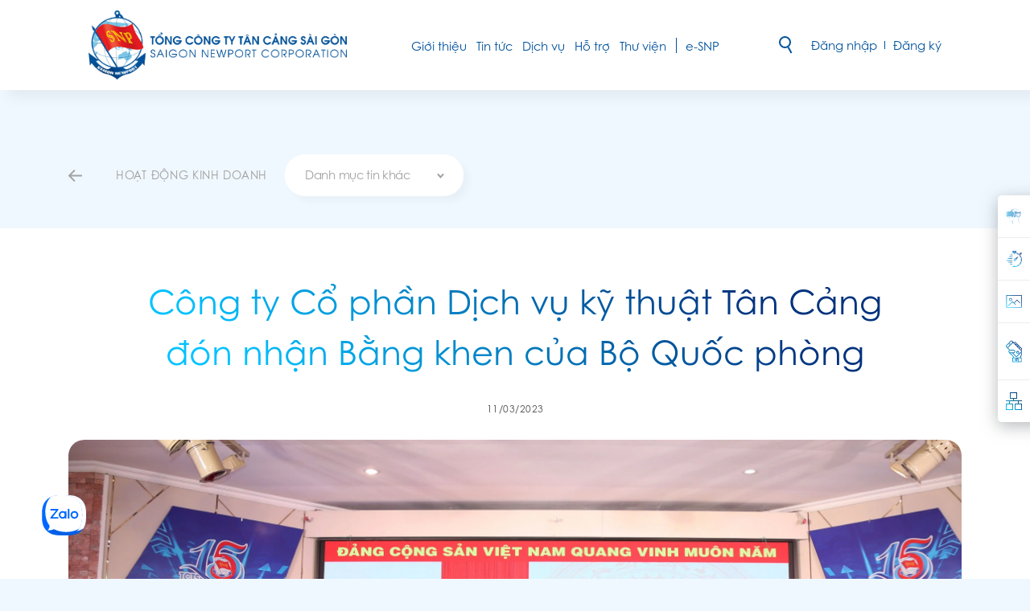

--- FILE ---
content_type: text/html; charset=UTF-8
request_url: https://saigonnewport.com.vn/tin-tuc/hoat-dong-kinh-doanh/cong-ty-co-phan-dich-vu-ky-thuat-tan-cang-don-nhan-bang-khen-cua-bo-quoc-phong.html
body_size: 43837
content:
<!DOCTYPE html> <html lang="vi"> <head> <!-- Google tag (gtag.js) --> <script async src="https://www.googletagmanager.com/gtag/js?id=G-X6ZTPCXWKR"></script> <script> window.dataLayer = window.dataLayer || []; function gtag(){dataLayer.push(arguments);} gtag('js', new Date()); gtag('config', 'G-X6ZTPCXWKR'); </script> <!-- Begin EMC Tracking Code --> <script type="text/javascript"> var _govaq = window._govaq || []; _govaq.push(['trackPageView']); _govaq.push(['enableLinkTracking']); (function () { _govaq.push(['setTrackerUrl', 'https://f-emc.ngsp.gov.vn/tracking']); _govaq.push(['setSiteId', '4116']); var d = document, g = d.createElement('script'), s = d.getElementsByTagName('script')[0]; g.type = 'text/javascript'; g.async = true; g.defer = true; g.src = 'https://f-emc.ngsp.gov.vn/embed/gov-tracking.min.js'; s.parentNode.insertBefore(g, s); })(); </script> <!-- End EMC Tracking Code --> <meta charset="utf-8"> <meta http-equiv="content-language" content="vi"> <meta name="viewport" content="width=device-width, initial-scale=1"> <meta http-equiv="X-UA-Compatible" content="IE=edge"/> <meta name="robots" content="index, follow"/> <meta name="format-detection" content="telephone=no"> <meta name='title' content='Công ty Cổ phần Dịch vụ kỹ thuật Tân Cảng đón nhận Bằng khen của Bộ Quốc phòng | Saigon Newport Corp.(SNP)'/><meta name='description' content='Tối 10/3, tại TP. Hồ Chí Minh, Công ty Cổ phần (CP) Dịch vụ kỹ thuật Tân Cảng tổ chức gặp mặt, kỷ niệm 15 năm thành lập (12/3/2008 - 12/3/2023) và đón nhận Bằng khen của Bộ Quốc phòng. Đại tá Ngô Minh Thuấn, Tổng Giám đốc Tổng công ty Tân Cảng Sài Gòn tham dự buổi lễ. Cùng dự còn có các đồng chí trong Ban Tổng giám đốc, nguyên Ban Tổng giám đốc Tổng công ty Tân Cảng Sài Gòn.'/><meta name='keywords' content='TCSG, dịch vụ, kỹ thuật, tân cảng, bộ quốc phòng, bằng khen, kỷ niệm'/><title>Công ty Cổ phần Dịch vụ kỹ thuật Tân Cảng đón nhận Bằng khen của Bộ Quốc phòng | Saigon Newport Corp.(SNP)</title><link rel="shortcut icon" type="image/x-icon" href="/favicon.ico"/> <meta property="og:type" content="website" /> <meta property="og:url" content="https://saigonnewport.com.vn/tin-tuc/hoat-dong-kinh-doanh/cong-ty-co-phan-dich-vu-ky-thuat-tan-cang-don-nhan-bang-khen-cua-bo-quoc-phong.html" /> <meta property="og:title" content="Công ty Cổ phần Dịch vụ kỹ thuật Tân Cảng đón nhận Bằng khen của Bộ Quốc phòng" /> <meta property="og:description" content="Tối 10/3, tại TP. Hồ Chí Minh, Công ty Cổ phần (CP) Dịch vụ kỹ thuật Tân Cảng tổ chức gặp mặt, kỷ niệm 15 năm thành lập (12/3/2008 - 12/3/2023) và đón nhận Bằng khen của Bộ Quốc phòng. Đại tá Ngô Minh Thuấn, Tổng Giám đốc Tổng công ty Tân Cảng Sài Gò..." /> <meta property="og:image" content="https://cdn.saigonnewport.com.vn/uploads/images/2023/03/11/7-640c13791f25a.JPG" /> <meta property="og:image:alt" content="Công ty Cổ phần Dịch vụ kỹ thuật Tân Cảng đón nhận Bằng khen của Bộ Quốc phòng" /> <meta property="fb:app_id" content="578360850075762" /> <link rel="alternate" hreflang="vi-vn" href="https://saigonnewport.com.vn/tin-tuc/hoat-dong-kinh-doanh/cong-ty-co-phan-dich-vu-ky-thuat-tan-cang-don-nhan-bang-khen-cua-bo-quoc-phong.html"/> <link rel="dns-prefetch" href="//fonts.gstatic.com"> <link rel="dns-prefetch" href="//fonts.googleapis.com"> <link rel="dns-prefetch" href="//gstatic.com"> <link rel="preconnect" href="//fonts.gstatic.com"> <link rel="preconnect" href="//fonts.googleapis.com"> <link rel="preconnect" href="//gstatic.com"> <link rel="dns-prefetch" href="https://cdn.saigonnewport.com.vn"> <link rel="preconnect" href="https://cdn.saigonnewport.com.vn"> <link rel="preload" href="/frontend/libs/lazysize/lazysizes.min.js" as="script"> <script src="/frontend/libs/lazysize/lazysizes.min.js" async></script> <link rel="preload" href="https://cdn.saigonnewport.com.vn/uploads/images/2025/01/02/logosnp-tct-tencty-hor-677658370f8b4.png" as="image"> <style>.btn,body{color:#212529}dl,h1,h2,h3,h4,h5,h6,ol,p,pre,ul{margin-top:0}img,svg{vertical-align:middle}.header .nav-mob-foot .theme .control .title,body,caption{text-align:left}button,hr,input{overflow:visible}pre,textarea{overflow:auto}article,aside,figcaption,figure,footer,header,hgroup,legend,main,nav,section{display:block}body,legend{max-width:100%}dd,h1,h2,h3,h4,h5,h6,label,legend{margin-bottom:.5rem}progress,sub,sup{vertical-align:baseline}label,output{display:inline-block}*,::after,::before{box-sizing:border-box}html{font-family:sans-serif;line-height:1.15;-webkit-text-size-adjust:100%;-webkit-tap-highlight-color:transparent}body{margin:0;font-family:-apple-system,BlinkMacSystemFont,"Segoe UI",Roboto,"Helvetica Neue",Arial,"Noto Sans",sans-serif,"Apple Color Emoji","Segoe UI Emoji","Segoe UI Symbol","Noto Color Emoji";font-size:1rem;font-weight:400;line-height:1.5;overflow-x:hidden;background-color:#F0F8FF}[tabindex="-1"]:focus{outline:0!important}hr{box-sizing:content-box;height:0}dl,ol,p,ul{margin-bottom:1rem}abbr[data-original-title],abbr[title]{-webkit-text-decoration:underline dotted;text-decoration:underline dotted;cursor:help;border-bottom:0;-webkit-text-decoration-skip-ink:none;text-decoration-skip-ink:none}address{margin-bottom:1rem;font-style:normal;line-height:inherit}ol ol,ol ul,ul ol,ul ul{margin-bottom:0}dt{font-weight:700}dd{margin-left:0}blockquote,figure{margin:0 0 1rem}b,strong{font-weight:bolder}small{font-size:80%}sub,sup{position:relative;font-size:75%;line-height:0}sub{bottom:-.25em}sup{top:-.5em}a{color:#007bff;text-decoration:none;background-color:transparent}a:hover{color:#0056b3;text-decoration:underline}a:not([href]):not([tabindex]),a:not([href]):not([tabindex]):focus,a:not([href]):not([tabindex]):hover{color:inherit;text-decoration:none}a:not([href]):not([tabindex]):focus{outline:0}code,kbd,pre,samp{font-family:SFMono-Regular,Menlo,Monaco,Consolas,"Liberation Mono","Courier New",monospace;font-size:1em}pre{margin-bottom:1rem}img{border-style:none}svg{overflow:hidden}table{border-collapse:collapse}caption{padding-top:.75rem;padding-bottom:.75rem;color:#6c757d;caption-side:bottom}th{text-align:inherit}button{border-radius:0}button:focus{outline:dotted 1px;outline:-webkit-focus-ring-color auto 5px}button,input,optgroup,select,textarea{margin:0;font-family:inherit;font-size:inherit;line-height:inherit}button,select{text-transform:none}select{word-wrap:normal}[type=button],[type=reset],[type=submit],button{-webkit-appearance:button}[type=button]:not(:disabled),[type=reset]:not(:disabled),[type=submit]:not(:disabled),button:not(:disabled){cursor:pointer}[type=button]::-moz-focus-inner,[type=reset]::-moz-focus-inner,[type=submit]::-moz-focus-inner,button::-moz-focus-inner{padding:0;border-style:none}input[type=radio],input[type=checkbox]{box-sizing:border-box;padding:0}input[type=date],input[type=time],input[type=datetime-local],input[type=month]{-webkit-appearance:listbox}textarea{resize:vertical}fieldset{min-width:0;padding:0;margin:0;border:0}legend{width:100%;padding:0;font-size:1.5rem;line-height:inherit;color:inherit;white-space:normal}[type=number]::-webkit-inner-spin-button,[type=number]::-webkit-outer-spin-button{height:auto}[type=search]{outline-offset:-2px;-webkit-appearance:none}[type=search]::-webkit-search-decoration{-webkit-appearance:none}::-webkit-file-upload-button{font:inherit;-webkit-appearance:button}summary{display:list-item;cursor:pointer}template{display:none}.d-none,[hidden]{display:none!important}.page-container{padding-top:112px}@media (max-width:1199.98px){.page-container{padding-top:134px}}@media (max-width:991.98px){.page-container{padding-top:86px}}.d-inline{display:inline!important}.d-inline-block{display:inline-block!important}.d-block{display:block!important}.d-table{display:table!important}.d-table-row{display:table-row!important}.d-table-cell{display:table-cell!important}.d-flex{display:flex!important}.d-inline-flex{display:inline-flex!important}@media (min-width:576px){.d-sm-none{display:none!important}.d-sm-inline{display:inline!important}.d-sm-inline-block{display:inline-block!important}.d-sm-block{display:block!important}.d-sm-table{display:table!important}.d-sm-table-row{display:table-row!important}.d-sm-table-cell{display:table-cell!important}.d-sm-flex{display:flex!important}.d-sm-inline-flex{display:inline-flex!important}}@media (min-width:768px){.d-md-none{display:none!important}.d-md-inline{display:inline!important}.d-md-inline-block{display:inline-block!important}.d-md-block{display:block!important}.d-md-table{display:table!important}.d-md-table-row{display:table-row!important}.d-md-table-cell{display:table-cell!important}.d-md-flex{display:flex!important}.d-md-inline-flex{display:inline-flex!important}}@media (min-width:992px){.d-lg-none{display:none!important}.d-lg-inline{display:inline!important}.d-lg-inline-block{display:inline-block!important}.d-lg-block{display:block!important}.d-lg-table{display:table!important}.d-lg-table-row{display:table-row!important}.d-lg-table-cell{display:table-cell!important}.d-lg-flex{display:flex!important}.d-lg-inline-flex{display:inline-flex!important}}@media (min-width:1200px){.d-xl-none{display:none!important}.d-xl-inline{display:inline!important}.d-xl-inline-block{display:inline-block!important}.d-xl-block{display:block!important}.d-xl-table{display:table!important}.d-xl-table-row{display:table-row!important}.d-xl-table-cell{display:table-cell!important}.d-xl-flex{display:flex!important}.d-xl-inline-flex{display:inline-flex!important}}@media print{.d-print-none{display:none!important}.d-print-inline{display:inline!important}.d-print-inline-block{display:inline-block!important}.d-print-block{display:block!important}.d-print-table{display:table!important}.d-print-table-row{display:table-row!important}.d-print-table-cell{display:table-cell!important}.d-print-flex{display:flex!important}.d-print-inline-flex{display:inline-flex!important}}.flex-row{flex-direction:row!important}.flex-column{flex-direction:column!important}.flex-row-reverse{flex-direction:row-reverse!important}.flex-column-reverse{flex-direction:column-reverse!important}.flex-wrap{flex-wrap:wrap!important}.flex-nowrap{flex-wrap:nowrap!important}.flex-wrap-reverse{flex-wrap:wrap-reverse!important}.flex-fill{flex:1 1 auto!important}.flex-grow-0{flex-grow:0!important}.flex-grow-1{flex-grow:1!important}.flex-shrink-0{flex-shrink:0!important}.flex-shrink-1{flex-shrink:1!important}.justify-content-start{justify-content:flex-start!important}.justify-content-end{justify-content:flex-end!important}.justify-content-center{justify-content:center!important}.justify-content-between{justify-content:space-between!important}.justify-content-around{justify-content:space-around!important}.align-items-start{align-items:flex-start!important}.align-items-end{align-items:flex-end!important}.align-items-center{align-items:center!important}.align-items-baseline{align-items:baseline!important}.align-items-stretch{align-items:stretch!important}.align-content-start{align-content:flex-start!important}.align-content-end{align-content:flex-end!important}.align-content-center{align-content:center!important}.align-content-between{align-content:space-between!important}.align-content-around{align-content:space-around!important}.align-content-stretch{align-content:stretch!important}.align-self-auto{align-self:auto!important}.align-self-start{align-self:flex-start!important}.align-self-end{align-self:flex-end!important}.align-self-center{align-self:center!important}.align-self-baseline{align-self:baseline!important}.align-self-stretch{align-self:stretch!important}.container,.container-fluid,.container-lg,.container-md,.container-sm,.container-xl{width:100%;padding-right:15px;padding-left:15px;margin-right:auto;margin-left:auto}@media (min-width:576px){.flex-sm-row{flex-direction:row!important}.flex-sm-column{flex-direction:column!important}.flex-sm-row-reverse{flex-direction:row-reverse!important}.flex-sm-column-reverse{flex-direction:column-reverse!important}.flex-sm-wrap{flex-wrap:wrap!important}.flex-sm-nowrap{flex-wrap:nowrap!important}.flex-sm-wrap-reverse{flex-wrap:wrap-reverse!important}.flex-sm-fill{flex:1 1 auto!important}.flex-sm-grow-0{flex-grow:0!important}.flex-sm-grow-1{flex-grow:1!important}.flex-sm-shrink-0{flex-shrink:0!important}.flex-sm-shrink-1{flex-shrink:1!important}.justify-content-sm-start{justify-content:flex-start!important}.justify-content-sm-end{justify-content:flex-end!important}.justify-content-sm-center{justify-content:center!important}.justify-content-sm-between{justify-content:space-between!important}.justify-content-sm-around{justify-content:space-around!important}.align-items-sm-start{align-items:flex-start!important}.align-items-sm-end{align-items:flex-end!important}.align-items-sm-center{align-items:center!important}.align-items-sm-baseline{align-items:baseline!important}.align-items-sm-stretch{align-items:stretch!important}.align-content-sm-start{align-content:flex-start!important}.align-content-sm-end{align-content:flex-end!important}.align-content-sm-center{align-content:center!important}.align-content-sm-between{align-content:space-between!important}.align-content-sm-around{align-content:space-around!important}.align-content-sm-stretch{align-content:stretch!important}.align-self-sm-auto{align-self:auto!important}.align-self-sm-start{align-self:flex-start!important}.align-self-sm-end{align-self:flex-end!important}.align-self-sm-center{align-self:center!important}.align-self-sm-baseline{align-self:baseline!important}.align-self-sm-stretch{align-self:stretch!important}.container,.container-sm{max-width:540px}}@media (min-width:768px){.flex-md-row{flex-direction:row!important}.flex-md-column{flex-direction:column!important}.flex-md-row-reverse{flex-direction:row-reverse!important}.flex-md-column-reverse{flex-direction:column-reverse!important}.flex-md-wrap{flex-wrap:wrap!important}.flex-md-nowrap{flex-wrap:nowrap!important}.flex-md-wrap-reverse{flex-wrap:wrap-reverse!important}.flex-md-fill{flex:1 1 auto!important}.flex-md-grow-0{flex-grow:0!important}.flex-md-grow-1{flex-grow:1!important}.flex-md-shrink-0{flex-shrink:0!important}.flex-md-shrink-1{flex-shrink:1!important}.justify-content-md-start{justify-content:flex-start!important}.justify-content-md-end{justify-content:flex-end!important}.justify-content-md-center{justify-content:center!important}.justify-content-md-between{justify-content:space-between!important}.justify-content-md-around{justify-content:space-around!important}.align-items-md-start{align-items:flex-start!important}.align-items-md-end{align-items:flex-end!important}.align-items-md-center{align-items:center!important}.align-items-md-baseline{align-items:baseline!important}.align-items-md-stretch{align-items:stretch!important}.align-content-md-start{align-content:flex-start!important}.align-content-md-end{align-content:flex-end!important}.align-content-md-center{align-content:center!important}.align-content-md-between{align-content:space-between!important}.align-content-md-around{align-content:space-around!important}.align-content-md-stretch{align-content:stretch!important}.align-self-md-auto{align-self:auto!important}.align-self-md-start{align-self:flex-start!important}.align-self-md-end{align-self:flex-end!important}.align-self-md-center{align-self:center!important}.align-self-md-baseline{align-self:baseline!important}.align-self-md-stretch{align-self:stretch!important}.container,.container-md,.container-sm{max-width:720px}}@media (min-width:992px){.flex-lg-row{flex-direction:row!important}.flex-lg-column{flex-direction:column!important}.flex-lg-row-reverse{flex-direction:row-reverse!important}.flex-lg-column-reverse{flex-direction:column-reverse!important}.flex-lg-wrap{flex-wrap:wrap!important}.flex-lg-nowrap{flex-wrap:nowrap!important}.flex-lg-wrap-reverse{flex-wrap:wrap-reverse!important}.flex-lg-fill{flex:1 1 auto!important}.flex-lg-grow-0{flex-grow:0!important}.flex-lg-grow-1{flex-grow:1!important}.flex-lg-shrink-0{flex-shrink:0!important}.flex-lg-shrink-1{flex-shrink:1!important}.justify-content-lg-start{justify-content:flex-start!important}.justify-content-lg-end{justify-content:flex-end!important}.justify-content-lg-center{justify-content:center!important}.justify-content-lg-between{justify-content:space-between!important}.justify-content-lg-around{justify-content:space-around!important}.align-items-lg-start{align-items:flex-start!important}.align-items-lg-end{align-items:flex-end!important}.align-items-lg-center{align-items:center!important}.align-items-lg-baseline{align-items:baseline!important}.align-items-lg-stretch{align-items:stretch!important}.align-content-lg-start{align-content:flex-start!important}.align-content-lg-end{align-content:flex-end!important}.align-content-lg-center{align-content:center!important}.align-content-lg-between{align-content:space-between!important}.align-content-lg-around{align-content:space-around!important}.align-content-lg-stretch{align-content:stretch!important}.align-self-lg-auto{align-self:auto!important}.align-self-lg-start{align-self:flex-start!important}.align-self-lg-end{align-self:flex-end!important}.align-self-lg-center{align-self:center!important}.align-self-lg-baseline{align-self:baseline!important}.align-self-lg-stretch{align-self:stretch!important}.container,.container-lg,.container-md,.container-sm{max-width:960px}}@media (min-width:1200px){.flex-xl-row{flex-direction:row!important}.flex-xl-column{flex-direction:column!important}.flex-xl-row-reverse{flex-direction:row-reverse!important}.flex-xl-column-reverse{flex-direction:column-reverse!important}.flex-xl-wrap{flex-wrap:wrap!important}.flex-xl-nowrap{flex-wrap:nowrap!important}.flex-xl-wrap-reverse{flex-wrap:wrap-reverse!important}.flex-xl-fill{flex:1 1 auto!important}.flex-xl-grow-0{flex-grow:0!important}.flex-xl-grow-1{flex-grow:1!important}.flex-xl-shrink-0{flex-shrink:0!important}.flex-xl-shrink-1{flex-shrink:1!important}.justify-content-xl-start{justify-content:flex-start!important}.justify-content-xl-end{justify-content:flex-end!important}.justify-content-xl-center{justify-content:center!important}.justify-content-xl-between{justify-content:space-between!important}.justify-content-xl-around{justify-content:space-around!important}.align-items-xl-start{align-items:flex-start!important}.align-items-xl-end{align-items:flex-end!important}.align-items-xl-center{align-items:center!important}.align-items-xl-baseline{align-items:baseline!important}.align-items-xl-stretch{align-items:stretch!important}.align-content-xl-start{align-content:flex-start!important}.align-content-xl-end{align-content:flex-end!important}.align-content-xl-center{align-content:center!important}.align-content-xl-between{align-content:space-between!important}.align-content-xl-around{align-content:space-around!important}.align-content-xl-stretch{align-content:stretch!important}.align-self-xl-auto{align-self:auto!important}.align-self-xl-start{align-self:flex-start!important}.align-self-xl-end{align-self:flex-end!important}.align-self-xl-center{align-self:center!important}.align-self-xl-baseline{align-self:baseline!important}.align-self-xl-stretch{align-self:stretch!important}.container,.container-lg,.container-md,.container-sm,.container-xl{max-width:1140px}}.row{display:flex;flex-wrap:wrap;margin-right:-15px;margin-left:-15px}.no-gutters{margin-right:0;margin-left:0}.no-gutters>.col,.no-gutters>[class*=col-]{padding-right:0;padding-left:0}.col,.col-1,.col-10,.col-11,.col-12,.col-2,.col-3,.col-4,.col-5,.col-6,.col-7,.col-8,.col-9,.col-auto,.col-lg,.col-lg-1,.col-lg-10,.col-lg-11,.col-lg-12,.col-lg-2,.col-lg-3,.col-lg-4,.col-lg-5,.col-lg-6,.col-lg-7,.col-lg-8,.col-lg-9,.col-lg-auto,.col-md,.col-md-1,.col-md-10,.col-md-11,.col-md-12,.col-md-2,.col-md-3,.col-md-4,.col-md-5,.col-md-6,.col-md-7,.col-md-8,.col-md-9,.col-md-auto,.col-sm,.col-sm-1,.col-sm-10,.col-sm-11,.col-sm-12,.col-sm-2,.col-sm-3,.col-sm-4,.col-sm-5,.col-sm-6,.col-sm-7,.col-sm-8,.col-sm-9,.col-sm-auto,.col-xl,.col-xl-1,.col-xl-10,.col-xl-11,.col-xl-12,.col-xl-2,.col-xl-3,.col-xl-4,.col-xl-5,.col-xl-6,.col-xl-7,.col-xl-8,.col-xl-9,.col-xl-auto{position:relative;width:100%;padding-right:15px;padding-left:15px}.col{flex-basis:0;flex-grow:1;max-width:100%}.row-cols-1>*{flex:0 0 100%;max-width:100%}.row-cols-2>*{flex:0 0 50%;max-width:50%}.row-cols-3>*{flex:0 0 33.3333333333%;max-width:33.3333333333%}.row-cols-4>*{flex:0 0 25%;max-width:25%}.row-cols-5>*{flex:0 0 20%;max-width:20%}.row-cols-6>*{flex:0 0 16.6666666667%;max-width:16.6666666667%}.col-auto{flex:0 0 auto;width:auto;max-width:100%}.col-1{flex:0 0 8.3333333333%;max-width:8.3333333333%}.col-2{flex:0 0 16.6666666667%;max-width:16.6666666667%}.col-3{flex:0 0 25%;max-width:25%}.col-4{flex:0 0 33.3333333333%;max-width:33.3333333333%}.col-5{flex:0 0 41.6666666667%;max-width:41.6666666667%}.col-6{flex:0 0 50%;max-width:50%}.col-7{flex:0 0 58.3333333333%;max-width:58.3333333333%}.col-8{flex:0 0 66.6666666667%;max-width:66.6666666667%}.col-9{flex:0 0 75%;max-width:75%}.col-10{flex:0 0 83.3333333333%;max-width:83.3333333333%}.col-11{flex:0 0 91.6666666667%;max-width:91.6666666667%}.col-12{flex:0 0 100%;max-width:100%}.order-first{order:-1}.order-last{order:13}.order-0{order:0}.order-1{order:1}.order-2{order:2}.order-3{order:3}.order-4{order:4}.order-5{order:5}.order-6{order:6}.order-7{order:7}.order-8{order:8}.order-9{order:9}.order-10{order:10}.order-11{order:11}.order-12{order:12}.offset-1{margin-left:8.3333333333%}.offset-2{margin-left:16.6666666667%}.offset-3{margin-left:25%}.offset-4{margin-left:33.3333333333%}.offset-5{margin-left:41.6666666667%}.offset-6{margin-left:50%}.offset-7{margin-left:58.3333333333%}.offset-8{margin-left:66.6666666667%}.offset-9{margin-left:75%}.offset-10{margin-left:83.3333333333%}.offset-11{margin-left:91.6666666667%}@media (min-width:576px){.col-sm{flex-basis:0;flex-grow:1;max-width:100%}.row-cols-sm-1>*{flex:0 0 100%;max-width:100%}.row-cols-sm-2>*{flex:0 0 50%;max-width:50%}.row-cols-sm-3>*{flex:0 0 33.3333333333%;max-width:33.3333333333%}.row-cols-sm-4>*{flex:0 0 25%;max-width:25%}.row-cols-sm-5>*{flex:0 0 20%;max-width:20%}.row-cols-sm-6>*{flex:0 0 16.6666666667%;max-width:16.6666666667%}.col-sm-auto{flex:0 0 auto;width:auto;max-width:100%}.col-sm-1{flex:0 0 8.3333333333%;max-width:8.3333333333%}.col-sm-2{flex:0 0 16.6666666667%;max-width:16.6666666667%}.col-sm-3{flex:0 0 25%;max-width:25%}.col-sm-4{flex:0 0 33.3333333333%;max-width:33.3333333333%}.col-sm-5{flex:0 0 41.6666666667%;max-width:41.6666666667%}.col-sm-6{flex:0 0 50%;max-width:50%}.col-sm-7{flex:0 0 58.3333333333%;max-width:58.3333333333%}.col-sm-8{flex:0 0 66.6666666667%;max-width:66.6666666667%}.col-sm-9{flex:0 0 75%;max-width:75%}.col-sm-10{flex:0 0 83.3333333333%;max-width:83.3333333333%}.col-sm-11{flex:0 0 91.6666666667%;max-width:91.6666666667%}.col-sm-12{flex:0 0 100%;max-width:100%}.order-sm-first{order:-1}.order-sm-last{order:13}.order-sm-0{order:0}.order-sm-1{order:1}.order-sm-2{order:2}.order-sm-3{order:3}.order-sm-4{order:4}.order-sm-5{order:5}.order-sm-6{order:6}.order-sm-7{order:7}.order-sm-8{order:8}.order-sm-9{order:9}.order-sm-10{order:10}.order-sm-11{order:11}.order-sm-12{order:12}.offset-sm-0{margin-left:0}.offset-sm-1{margin-left:8.3333333333%}.offset-sm-2{margin-left:16.6666666667%}.offset-sm-3{margin-left:25%}.offset-sm-4{margin-left:33.3333333333%}.offset-sm-5{margin-left:41.6666666667%}.offset-sm-6{margin-left:50%}.offset-sm-7{margin-left:58.3333333333%}.offset-sm-8{margin-left:66.6666666667%}.offset-sm-9{margin-left:75%}.offset-sm-10{margin-left:83.3333333333%}.offset-sm-11{margin-left:91.6666666667%}}@media (min-width:768px){.col-md{flex-basis:0;flex-grow:1;max-width:100%}.row-cols-md-1>*{flex:0 0 100%;max-width:100%}.row-cols-md-2>*{flex:0 0 50%;max-width:50%}.row-cols-md-3>*{flex:0 0 33.3333333333%;max-width:33.3333333333%}.row-cols-md-4>*{flex:0 0 25%;max-width:25%}.row-cols-md-5>*{flex:0 0 20%;max-width:20%}.row-cols-md-6>*{flex:0 0 16.6666666667%;max-width:16.6666666667%}.col-md-auto{flex:0 0 auto;width:auto;max-width:100%}.col-md-1{flex:0 0 8.3333333333%;max-width:8.3333333333%}.col-md-2{flex:0 0 16.6666666667%;max-width:16.6666666667%}.col-md-3{flex:0 0 25%;max-width:25%}.col-md-4{flex:0 0 33.3333333333%;max-width:33.3333333333%}.col-md-5{flex:0 0 41.6666666667%;max-width:41.6666666667%}.col-md-6{flex:0 0 50%;max-width:50%}.col-md-7{flex:0 0 58.3333333333%;max-width:58.3333333333%}.col-md-8{flex:0 0 66.6666666667%;max-width:66.6666666667%}.col-md-9{flex:0 0 75%;max-width:75%}.col-md-10{flex:0 0 83.3333333333%;max-width:83.3333333333%}.col-md-11{flex:0 0 91.6666666667%;max-width:91.6666666667%}.col-md-12{flex:0 0 100%;max-width:100%}.order-md-first{order:-1}.order-md-last{order:13}.order-md-0{order:0}.order-md-1{order:1}.order-md-2{order:2}.order-md-3{order:3}.order-md-4{order:4}.order-md-5{order:5}.order-md-6{order:6}.order-md-7{order:7}.order-md-8{order:8}.order-md-9{order:9}.order-md-10{order:10}.order-md-11{order:11}.order-md-12{order:12}.offset-md-0{margin-left:0}.offset-md-1{margin-left:8.3333333333%}.offset-md-2{margin-left:16.6666666667%}.offset-md-3{margin-left:25%}.offset-md-4{margin-left:33.3333333333%}.offset-md-5{margin-left:41.6666666667%}.offset-md-6{margin-left:50%}.offset-md-7{margin-left:58.3333333333%}.offset-md-8{margin-left:66.6666666667%}.offset-md-9{margin-left:75%}.offset-md-10{margin-left:83.3333333333%}.offset-md-11{margin-left:91.6666666667%}}@media (min-width:992px){.col-lg{flex-basis:0;flex-grow:1;max-width:100%}.row-cols-lg-1>*{flex:0 0 100%;max-width:100%}.row-cols-lg-2>*{flex:0 0 50%;max-width:50%}.row-cols-lg-3>*{flex:0 0 33.3333333333%;max-width:33.3333333333%}.row-cols-lg-4>*{flex:0 0 25%;max-width:25%}.row-cols-lg-5>*{flex:0 0 20%;max-width:20%}.row-cols-lg-6>*{flex:0 0 16.6666666667%;max-width:16.6666666667%}.col-lg-auto{flex:0 0 auto;width:auto;max-width:100%}.col-lg-1{flex:0 0 8.3333333333%;max-width:8.3333333333%}.col-lg-2{flex:0 0 16.6666666667%;max-width:16.6666666667%}.col-lg-3{flex:0 0 25%;max-width:25%}.col-lg-4{flex:0 0 33.3333333333%;max-width:33.3333333333%}.col-lg-5{flex:0 0 41.6666666667%;max-width:41.6666666667%}.col-lg-6{flex:0 0 50%;max-width:50%}.col-lg-7{flex:0 0 58.3333333333%;max-width:58.3333333333%}.col-lg-8{flex:0 0 66.6666666667%;max-width:66.6666666667%}.col-lg-9{flex:0 0 75%;max-width:75%}.col-lg-10{flex:0 0 83.3333333333%;max-width:83.3333333333%}.col-lg-11{flex:0 0 91.6666666667%;max-width:91.6666666667%}.col-lg-12{flex:0 0 100%;max-width:100%}.order-lg-first{order:-1}.order-lg-last{order:13}.order-lg-0{order:0}.order-lg-1{order:1}.order-lg-2{order:2}.order-lg-3{order:3}.order-lg-4{order:4}.order-lg-5{order:5}.order-lg-6{order:6}.order-lg-7{order:7}.order-lg-8{order:8}.order-lg-9{order:9}.order-lg-10{order:10}.order-lg-11{order:11}.order-lg-12{order:12}.offset-lg-0{margin-left:0}.offset-lg-1{margin-left:8.3333333333%}.offset-lg-2{margin-left:16.6666666667%}.offset-lg-3{margin-left:25%}.offset-lg-4{margin-left:33.3333333333%}.offset-lg-5{margin-left:41.6666666667%}.offset-lg-6{margin-left:50%}.offset-lg-7{margin-left:58.3333333333%}.offset-lg-8{margin-left:66.6666666667%}.offset-lg-9{margin-left:75%}.offset-lg-10{margin-left:83.3333333333%}.offset-lg-11{margin-left:91.6666666667%}}@media (min-width:1200px){.col-xl{flex-basis:0;flex-grow:1;max-width:100%}.row-cols-xl-1>*{flex:0 0 100%;max-width:100%}.row-cols-xl-2>*{flex:0 0 50%;max-width:50%}.row-cols-xl-3>*{flex:0 0 33.3333333333%;max-width:33.3333333333%}.row-cols-xl-4>*{flex:0 0 25%;max-width:25%}.row-cols-xl-5>*{flex:0 0 20%;max-width:20%}.row-cols-xl-6>*{flex:0 0 16.6666666667%;max-width:16.6666666667%}.col-xl-auto{flex:0 0 auto;width:auto;max-width:100%}.col-xl-1{flex:0 0 8.3333333333%;max-width:8.3333333333%}.col-xl-2{flex:0 0 16.6666666667%;max-width:16.6666666667%}.col-xl-3{flex:0 0 25%;max-width:25%}.col-xl-4{flex:0 0 33.3333333333%;max-width:33.3333333333%}.col-xl-5{flex:0 0 41.6666666667%;max-width:41.6666666667%}.col-xl-6{flex:0 0 50%;max-width:50%}.col-xl-7{flex:0 0 58.3333333333%;max-width:58.3333333333%}.col-xl-8{flex:0 0 66.6666666667%;max-width:66.6666666667%}.col-xl-9{flex:0 0 75%;max-width:75%}.col-xl-10{flex:0 0 83.3333333333%;max-width:83.3333333333%}.col-xl-11{flex:0 0 91.6666666667%;max-width:91.6666666667%}.col-xl-12{flex:0 0 100%;max-width:100%}.order-xl-first{order:-1}.order-xl-last{order:13}.order-xl-0{order:0}.order-xl-1{order:1}.order-xl-2{order:2}.order-xl-3{order:3}.order-xl-4{order:4}.order-xl-5{order:5}.order-xl-6{order:6}.order-xl-7{order:7}.order-xl-8{order:8}.order-xl-9{order:9}.order-xl-10{order:10}.order-xl-11{order:11}.order-xl-12{order:12}.offset-xl-0{margin-left:0}.offset-xl-1{margin-left:8.3333333333%}.offset-xl-2{margin-left:16.6666666667%}.offset-xl-3{margin-left:25%}.offset-xl-4{margin-left:33.3333333333%}.offset-xl-5{margin-left:41.6666666667%}.offset-xl-6{margin-left:50%}.offset-xl-7{margin-left:58.3333333333%}.offset-xl-8{margin-left:66.6666666667%}.offset-xl-9{margin-left:75%}.offset-xl-10{margin-left:83.3333333333%}.offset-xl-11{margin-left:91.6666666667%}}.select2-container{box-sizing:border-box;display:inline-block;margin:0;position:relative;vertical-align:middle}.select2-container .select2-selection--single{box-sizing:border-box;cursor:pointer;display:block;height:28px;user-select:none;-webkit-user-select:none}.select2-container .select2-selection--single .select2-selection__rendered{display:block;padding-left:8px;padding-right:20px;overflow:hidden;text-overflow:ellipsis;white-space:nowrap}.select2-container .select2-selection--single .select2-selection__clear{background-color:transparent;border:none;font-size:1em}.select2-container[dir=rtl] .select2-selection--single .select2-selection__rendered{padding-right:8px;padding-left:20px}.select2-container .select2-selection--multiple{box-sizing:border-box;cursor:pointer;display:block;min-height:32px;user-select:none;-webkit-user-select:none}.select2-container .select2-selection--multiple .select2-selection__rendered{display:inline;list-style:none;padding:0}.select2-container .select2-selection--multiple .select2-selection__clear{background-color:transparent;border:none;font-size:1em}.select2-container .select2-search--inline .select2-search__field{box-sizing:border-box;border:none;font-size:100%;margin-top:5px;margin-left:5px;padding:0;max-width:100%;resize:none;height:18px;vertical-align:bottom;font-family:sans-serif;overflow:hidden;word-break:keep-all}.select2-container .select2-search--inline .select2-search__field::-webkit-search-cancel-button{-webkit-appearance:none}.select2-dropdown{background-color:#fff;border:1px solid #aaa;border-radius:4px;box-sizing:border-box;display:block;position:absolute;left:-100000px;width:100%;z-index:1051}.select2-results{display:block}.select2-results__options{list-style:none;margin:0;padding:0}.select2-results__option{padding:6px;user-select:none;-webkit-user-select:none}.select2-results__option--selectable{cursor:pointer}.select2-container--open .select2-dropdown{left:0}.select2-container--open .select2-dropdown--above{border-bottom:none;border-bottom-left-radius:0;border-bottom-right-radius:0}.select2-container--open .select2-dropdown--below{border-top:none;border-top-left-radius:0;border-top-right-radius:0}.select2-search--dropdown{display:block;padding:4px}.select2-search--dropdown .select2-search__field{padding:4px;width:100%;box-sizing:border-box}.select2-search--dropdown .select2-search__field::-webkit-search-cancel-button{-webkit-appearance:none}.select2-search--dropdown.select2-search--hide{display:none}.select2-close-mask{border:0;margin:0;padding:0;display:block;position:fixed;left:0;top:0;min-height:100%;min-width:100%;height:auto;width:auto;opacity:0;z-index:99;background-color:#fff;filter:alpha(opacity=0)}.header .controls .search .form,.select2-container--classic .select2-selection--multiple .select2-selection__clear,.select2-container--default.select2-container--disabled .select2-selection--single .select2-selection__clear,.select2-container--default.select2-container--disabled .select2-selection__choice__remove{display:none}.select2-hidden-accessible{border:0!important;clip:rect(0 0 0 0)!important;-webkit-clip-path:inset(50%)!important;clip-path:inset(50%)!important;height:1px!important;overflow:hidden!important;padding:0!important;position:absolute!important;width:1px!important;white-space:nowrap!important}.select2-container--default .select2-selection--single{background-color:#fff;border:1px solid #aaa;border-radius:4px}.select2-container--default .select2-selection--single .select2-selection__rendered{color:#444;line-height:28px}.select2-container--default .select2-selection--single .select2-selection__clear{cursor:pointer;float:right;font-weight:700;height:26px;margin-right:20px;padding-right:0}.select2-container--default .select2-selection--single .select2-selection__placeholder{color:#999}.select2-container--default .select2-selection--single .select2-selection__arrow{height:26px;position:absolute;top:1px;right:1px;width:20px}.select2-container--default .select2-selection--single .select2-selection__arrow b{border-color:#888 transparent transparent;border-style:solid;border-width:5px 4px 0;height:0;left:50%;margin-left:-4px;margin-top:-2px;position:absolute;top:50%;width:0}.select2-container--default[dir=rtl] .select2-selection--single .select2-selection__clear{float:left}.select2-container--default[dir=rtl] .select2-selection--single .select2-selection__arrow{left:1px;right:auto}.select2-container--default.select2-container--disabled .select2-selection--single{background-color:#eee;cursor:default}.select2-container--default.select2-container--open .select2-selection--single .select2-selection__arrow b{border-color:transparent transparent #888;border-width:0 4px 5px}.select2-container--default .select2-selection--multiple{background-color:#fff;border:1px solid #aaa;border-radius:4px;cursor:text;padding-bottom:5px;padding-right:5px;position:relative}.select2-container--default .select2-selection--multiple.select2-selection--clearable{padding-right:25px}.select2-container--default .select2-selection--multiple .select2-selection__clear{cursor:pointer;font-weight:700;height:20px;margin-right:10px;margin-top:5px;position:absolute;right:0;padding:1px}.select2-container--default .select2-selection--multiple .select2-selection__choice{background-color:#e4e4e4;border:1px solid #aaa;border-radius:4px;box-sizing:border-box;display:inline-block;margin-left:5px;margin-top:5px;padding:0 0 0 20px;position:relative;max-width:100%;overflow:hidden;text-overflow:ellipsis;vertical-align:bottom;white-space:nowrap}.select2-container--default .select2-selection--multiple .select2-selection__choice__display{cursor:default;padding-left:2px;padding-right:5px}.select2-container--default .select2-selection--multiple .select2-selection__choice__remove{background-color:transparent;border:none;border-right:1px solid #aaa;border-top-left-radius:4px;border-bottom-left-radius:4px;color:#999;cursor:pointer;font-size:1em;font-weight:700;padding:0 4px;position:absolute;left:0;top:0}.select2-container--default .select2-selection--multiple .select2-selection__choice__remove:focus,.select2-container--default .select2-selection--multiple .select2-selection__choice__remove:hover{background-color:#f1f1f1;color:#333;outline:0}.select2-container--default[dir=rtl] .select2-selection--multiple .select2-selection__choice{margin-left:5px;margin-right:auto}.select2-container--default[dir=rtl] .select2-selection--multiple .select2-selection__choice__display{padding-left:5px;padding-right:2px}.select2-container--default[dir=rtl] .select2-selection--multiple .select2-selection__choice__remove{border-left:1px solid #aaa;border-right:none;border-radius:0 4px 4px 0}.select2-container--default[dir=rtl] .select2-selection--multiple .select2-selection__clear{float:left;margin-left:10px;margin-right:auto}.select2-container--default.select2-container--focus .select2-selection--multiple{border:1px solid #000;outline:0}.select2-container--default.select2-container--disabled .select2-selection--multiple{background-color:#eee;cursor:default}.select2-container--default.select2-container--open.select2-container--above .select2-selection--multiple,.select2-container--default.select2-container--open.select2-container--above .select2-selection--single{border-top-left-radius:0;border-top-right-radius:0}.select2-container--default.select2-container--open.select2-container--below .select2-selection--multiple,.select2-container--default.select2-container--open.select2-container--below .select2-selection--single{border-bottom-left-radius:0;border-bottom-right-radius:0}.select2-container--default .select2-search--dropdown .select2-search__field{border:1px solid #aaa}.select2-container--default .select2-search--inline .select2-search__field{background:0 0;border:none;outline:0;box-shadow:none;-webkit-appearance:textfield}.select2-container--default .select2-results>.select2-results__options{max-height:200px;overflow-y:auto}.select2-container--default .select2-results__option .select2-results__option{padding-left:1em}.select2-container--default .select2-results__option .select2-results__option .select2-results__group{padding-left:0}.select2-container--default .select2-results__option .select2-results__option .select2-results__option{margin-left:-1em;padding-left:2em}.select2-container--default .select2-results__option .select2-results__option .select2-results__option .select2-results__option{margin-left:-2em;padding-left:3em}.select2-container--default .select2-results__option .select2-results__option .select2-results__option .select2-results__option .select2-results__option{margin-left:-3em;padding-left:4em}.select2-container--default .select2-results__option .select2-results__option .select2-results__option .select2-results__option .select2-results__option .select2-results__option{margin-left:-4em;padding-left:5em}.select2-container--default .select2-results__option .select2-results__option .select2-results__option .select2-results__option .select2-results__option .select2-results__option .select2-results__option{margin-left:-5em;padding-left:6em}.select2-container--default .select2-results__option--group{padding:0}.select2-container--default .select2-results__option--disabled{color:#999}.select2-container--default .select2-results__option--selected{background-color:#ddd}.select2-container--default .select2-results__option--highlighted.select2-results__option--selectable{background-color:#5897fb;color:#fff}.select2-container--default .select2-results__group{cursor:default;display:block;padding:6px}.select2-container--classic .select2-selection--single{background-color:#f7f7f7;border:1px solid #aaa;border-radius:4px;outline:0;background-image:-webkit-linear-gradient(top,#fff 50%,#eee 100%);background-image:-o-linear-gradient(top,#fff 50%,#eee 100%);background-image:linear-gradient(to bottom,#fff 50%,#eee 100%);background-repeat:repeat-x;filter:progid:DXImageTransform.Microsoft.gradient(startColorstr='#FFFFFFFF', endColorstr='#FFEEEEEE', GradientType=0)}.select2-container--classic .select2-selection--single:focus{border:1px solid #5897fb}.select2-container--classic .select2-selection--single .select2-selection__rendered{color:#444;line-height:28px}.select2-container--classic .select2-selection--single .select2-selection__clear{cursor:pointer;float:right;font-weight:700;height:26px;margin-right:20px}.select2-container--classic .select2-selection--single .select2-selection__placeholder{color:#999}.select2-container--classic .select2-selection--single .select2-selection__arrow{background-color:#ddd;border:none;border-left:1px solid #aaa;border-top-right-radius:4px;border-bottom-right-radius:4px;height:26px;position:absolute;top:1px;right:1px;width:20px;background-image:-webkit-linear-gradient(top,#eee 50%,#ccc 100%);background-image:-o-linear-gradient(top,#eee 50%,#ccc 100%);background-image:linear-gradient(to bottom,#eee 50%,#ccc 100%);background-repeat:repeat-x;filter:progid:DXImageTransform.Microsoft.gradient(startColorstr='#FFEEEEEE', endColorstr='#FFCCCCCC', GradientType=0)}.select2-container--classic .select2-selection--single .select2-selection__arrow b{border-color:#888 transparent transparent;border-style:solid;border-width:5px 4px 0;height:0;left:50%;margin-left:-4px;margin-top:-2px;position:absolute;top:50%;width:0}.select2-container--classic[dir=rtl] .select2-selection--single .select2-selection__clear{float:left}.select2-container--classic[dir=rtl] .select2-selection--single .select2-selection__arrow{border:none;border-right:1px solid #aaa;border-radius:4px 0 0 4px;left:1px;right:auto}.select2-container--classic.select2-container--open .select2-selection--single{border:1px solid #5897fb}.select2-container--classic.select2-container--open .select2-selection--single .select2-selection__arrow{background:0 0;border:none}.select2-container--classic.select2-container--open .select2-selection--single .select2-selection__arrow b{border-color:transparent transparent #888;border-width:0 4px 5px}.select2-container--classic.select2-container--open.select2-container--above .select2-selection--single{border-top:none;border-top-left-radius:0;border-top-right-radius:0;background-image:-webkit-linear-gradient(top,#fff 0,#eee 50%);background-image:-o-linear-gradient(top,#fff 0,#eee 50%);background-image:linear-gradient(to bottom,#fff 0,#eee 50%);background-repeat:repeat-x;filter:progid:DXImageTransform.Microsoft.gradient(startColorstr='#FFFFFFFF', endColorstr='#FFEEEEEE', GradientType=0)}.select2-container--classic.select2-container--open.select2-container--below .select2-selection--single{border-bottom:none;border-bottom-left-radius:0;border-bottom-right-radius:0;background-image:-webkit-linear-gradient(top,#eee 50%,#fff 100%);background-image:-o-linear-gradient(top,#eee 50%,#fff 100%);background-image:linear-gradient(to bottom,#eee 50%,#fff 100%);background-repeat:repeat-x;filter:progid:DXImageTransform.Microsoft.gradient(startColorstr='#FFEEEEEE', endColorstr='#FFFFFFFF', GradientType=0)}.select2-container--classic .select2-selection--multiple{background-color:#fff;border:1px solid #aaa;border-radius:4px;cursor:text;outline:0;padding-bottom:5px;padding-right:5px}.select2-container--classic .select2-selection--multiple:focus{border:1px solid #5897fb}.select2-container--classic .select2-selection--multiple .select2-selection__choice{background-color:#e4e4e4;border:1px solid #aaa;border-radius:4px;display:inline-block;margin-left:5px;margin-top:5px;padding:0}.select2-container--classic .select2-selection--multiple .select2-selection__choice__display{cursor:default;padding-left:2px;padding-right:5px}.select2-container--classic .select2-selection--multiple .select2-selection__choice__remove{background-color:transparent;border:none;border-top-left-radius:4px;border-bottom-left-radius:4px;color:#888;cursor:pointer;font-size:1em;font-weight:700;padding:0 4px}.big,.h1{font-family:"SVN-Century Gothic";font-weight:400}.select2-container--classic .select2-selection--multiple .select2-selection__choice__remove:hover{color:#555;outline:0}.select2-container--classic[dir=rtl] .select2-selection--multiple .select2-selection__choice{margin-left:5px;margin-right:auto}.select2-container--classic[dir=rtl] .select2-selection--multiple .select2-selection__choice__display{padding-left:5px;padding-right:2px}.select2-container--classic[dir=rtl] .select2-selection--multiple .select2-selection__choice__remove{border-radius:0 4px 4px 0}.select2-container--classic.select2-container--open .select2-selection--multiple{border:1px solid #5897fb}.select2-container--classic.select2-container--open.select2-container--above .select2-selection--multiple{border-top:none;border-top-left-radius:0;border-top-right-radius:0}.select2-container--classic.select2-container--open.select2-container--below .select2-selection--multiple{border-bottom:none;border-bottom-left-radius:0;border-bottom-right-radius:0}.select2-container--classic .select2-search--dropdown .select2-search__field{border:1px solid #aaa;outline:0}.select2-container--classic .select2-search--inline .select2-search__field{outline:0;box-shadow:none}.select2-container--classic .select2-dropdown{background-color:#fff;border:1px solid transparent}.select2-container--classic .select2-dropdown--above{border-bottom:none}.select2-container--classic .select2-dropdown--below{border-top:none}.select2-container--classic .select2-results>.select2-results__options{max-height:200px;overflow-y:auto}.select2-container--classic .select2-results__option--group{padding:0}.select2-container--classic .select2-results__option--disabled{color:grey}.select2-container--classic .select2-results__option--highlighted.select2-results__option--selectable{background-color:#3875d7;color:#fff}.select2-container--classic .select2-results__group{cursor:default;display:block;padding:6px}.btn:disabled:hover,.form-item .form-control:disabled:hover{cursor:not-allowed}.select2-container--classic.select2-container--open .select2-dropdown{border-color:#5897fb}.big{font-size:3.625rem;line-height:1.4}@media (max-width:1199.98px){.big{font-size:3rem}}@media (max-width:991.98px){.big{font-size:2.625rem;font-weight:400}}.h1{font-size:2.625rem;line-height:1.52}.card-header,.h2,.h3,.h4,.news-head{line-height:1.43;font-weight:400;font-family:"SVN-Century Gothic"}@media (max-width:767.98px){.h1{font-size:1.875rem}}.h2{font-size:1.75rem}@media (max-width:767.98px){.h2{font-size:1.125rem}}.h3,.news-head{font-size:1.25rem}.card-header,.h4{font-size:1.125rem;letter-spacing:-.02em}.card-desc,.h5{font-family:"SVN-Century Gothic";font-size:.875rem;line-height:1.42;letter-spacing:-.02em}.card-label,.h6{font-family:"SVN-Century Gothic";font-weight:400;font-size:.8125rem;line-height:1.38462;letter-spacing:-.02em}.news-label{font-family:"SVN-Century Gothic";font-weight:400;font-size:.75rem;line-height:1.43;letter-spacing:.5px}.label-uppercase{font-family:"SVN-Century Gothic";font-weight:400;font-size:.875rem;line-height:1.4;letter-spacing:.05em;text-transform:uppercase}.p-18{font-weight:400;font-size:18px;line-height:1.33;letter-spacing:-.02em}.p-16,.text-normal{font-family:"SVN-Century Gothic";font-weight:400;font-size:1rem;line-height:1.5;letter-spacing:-.02em}.p-15,.text-md{font-family:"SVN-Century Gothic";font-weight:400;font-size:.9375rem;line-height:1.6;letter-spacing:-.02em}.text-gradient{background:-o-linear-gradient(230.2deg,#00327D 18.25%,#02C2FF 86.61%);background:linear-gradient(219.8deg,#00327D 18.25%,#02C2FF 86.61%);-webkit-background-clip:text;-webkit-text-fill-color:transparent}.grad-blue{background:-o-linear-gradient(263.81deg,#4858EF -3.68%,#1BB5EC 108.73%);background:linear-gradient(263.81deg,#4858EF -3.68%,#1BB5EC 108.73%);-webkit-background-clip:text;-webkit-text-fill-color:transparent}.grad-red{background:-o-linear-gradient(91.47deg,#FA4D4D -8.8%,#5A2E7C 110.09%);background:linear-gradient(91.47deg,#FA4D4D -8.8%,#5A2E7C 110.09%);-webkit-background-clip:text;-webkit-text-fill-color:transparent}.grad-green{background:-o-linear-gradient(50.02deg,#10CB93 -10.7%,#07719E 98.48%);background:linear-gradient(50.02deg,#10CB93 -10.7%,#07719E 98.48%);-webkit-background-clip:text;-webkit-text-fill-color:transparent}.grad-violet{background:-o-linear-gradient(45.72deg,#4D69FA -9.99%,#5A2E7C 94.27%);background:linear-gradient(45.72deg,#4D69FA -9.99%,#5A2E7C 94.27%);-webkit-background-clip:text;-webkit-text-fill-color:transparent}.grad-orange{background:-o-linear-gradient(91.47deg,#ff7f00,#fc0);background:linear-gradient(91.47deg,#ff7f00,#fc0);-webkit-background-clip:text;-webkit-text-fill-color:transparent}.grad-light-blue{background:-o-linear-gradient(45deg,#5b6dd4,#97d3ff);background:linear-gradient(45deg,#5b6dd4,#97d3ff);-webkit-background-clip:text;-webkit-text-fill-color:transparent}.btn{font-family:"SVN-Century Gothic";display:inline-block;font-weight:400;text-align:center;vertical-align:middle;-webkit-user-select:none;-moz-user-select:none;-ms-user-select:none;user-select:none;background-color:transparent;border:1px solid transparent;padding:.375rem .75rem;font-size:15px;line-height:1.75;border-radius:.25rem;transition:color .2s ease-in-out,background-color .2s ease-in-out,border-color .2s ease-in-out,box-shadow .2s ease-in-out}.btn-primary{background:-o-linear-gradient(263.81deg,#4858EF -3.68%,#1BB5EC 108.73%);background:linear-gradient(263.81deg,#4858EF -3.68%,#1BB5EC 108.73%);color:#fafafa;border:none;font-weight:400}.btn-primary:hover{-webkit-box-shadow:0 2px 7px #02aeec;box-shadow:0 2px 7px #02aeec}.btn-secondary{background-color:#EDEDED;border-radius:5px;color:#A1A1A1;min-height:56px;padding:10px 30px;border:none}.btn-secondary:hover{background-color:#FA4D4D;color:#fff}.btn-icon{display:-webkit-inline-box;display:-ms-inline-flexbox;display:inline-flex;-webkit-box-align:center;-webkit-align-items:center;-ms-flex-align:center;align-items:center}.btn-icon svg{margin-top:-2px;display:block;margin-left:6px}.btn-icon--left svg{margin-left:auto;margin-right:6px}.btn-outline{background-color:transparent;border:2px solid #fff;-webkit-border-radius:5px;border-radius:5px;font-weight:400;color:#fff;font-size:1.125rem;line-height:1.22222;letter-spacing:-.02em;padding:13px 28px}.btn-outline:hover{background-color:#00529C;color:#fff;border-color:#00529C}.btn-rounded{background-color:transparent;border:2px solid #fff;font-weight:400;color:#fff;font-size:.9375rem;line-height:1.33333;letter-spacing:-.02em;padding:8px 28px;-webkit-border-radius:28px;border-radius:28px}.btn-rounded:hover{background-color:#00529C;color:#fff;border-color:#00529C}.btn-viewmore{padding:0;background-color:transparent;border:none;font-weight:500;font-size:.9375rem;line-height:1.2;letter-spacing:.5px;color:#4e4e4e}.btn-viewmore:hover{color:#00529C}.btn-viewmore:hover svg path{stroke:#00529C}.btn-grad{color:#fff;border:none;font-size:15px;line-height:28px;letter-spacing:-.02em;padding:11px 24px;-webkit-border-radius:28px;border-radius:28px;background:-o-linear-gradient(230.2deg,#00327D 18.25%,#02C2FF 86.61%);background:linear-gradient(219.8deg,#00327D 18.25%,#02C2FF 86.61%)}.btn-grad svg{display:block;margin-left:20px}.btn-grad:hover{color:#fff;-webkit-box-shadow:0 4px 8px rgba(0,82,156,.75);box-shadow:0 4px 8px rgba(0,82,156,.75)}.btn-grad--red{background:-o-linear-gradient(91.47deg,#FA4D4D -8.8%,#5A2E7C 110.09%);background:linear-gradient(91.47deg,#FA4D4D -8.8%,#5A2E7C 110.09%)}.btn-grad--red:hover{-webkit-box-shadow:0 4px 8px rgba(250,77,77,.75);box-shadow:0 4px 8px rgba(250,77,77,.75)}.btn-grad--green{background:-o-linear-gradient(50.02deg,#10CB93 -10.7%,#07719E 98.48%);background:linear-gradient(50.02deg,#10CB93 -10.7%,#07719E 98.48%)}.btn-grad--green:hover{-webkit-box-shadow:0 4px 8px rgba(16,203,147,.75);box-shadow:0 4px 8px rgba(16,203,147,.75)}.btn-grad--blue{background:-o-linear-gradient(263.81deg,#4858EF -3.68%,#1BB5EC 108.73%);background:linear-gradient(263.81deg,#4858EF -3.68%,#1BB5EC 108.73%)}.btn-grad--blue:hover{-webkit-box-shadow:0 4px 8px rgba(0,82,156,.75);box-shadow:0 4px 8px rgba(0,82,156,.75)}.btn-grad--violet{background:-o-linear-gradient(45.72deg,#4D69FA -9.99%,#5A2E7C 94.27%);background:linear-gradient(45.72deg,#4D69FA -9.99%,#5A2E7C 94.27%)}.btn-grad--violet:hover{-webkit-box-shadow:0 4px 8px rgba(90,46,124,.75);box-shadow:0 4px 8px rgba(90,46,124,.75)}.btn-grad--orange{background:-o-linear-gradient(91.47deg,#ff7f00,#fc0);background:linear-gradient(91.47deg,#ff7f00,#fc0)}.btn-grad--orange:hover{-webkit-box-shadow:0 4px 8px rgba(255,204,0,.75);box-shadow:0 4px 8px rgba(255,204,0,.75)}.btn-grad--light-blue{background:-o-linear-gradient(45deg,#5b6dd4,#97d3ff);background:linear-gradient(45deg,#5b6dd4,#97d3ff)}.btn.bg-grad,.header .nav>ul>li:hover>a{background:-o-linear-gradient(230.2deg,#00327D 18.25%,#02C2FF 86.61%)}.btn-grad--light-blue:hover{-webkit-box-shadow:0 4px 8px rgba(151,211,255,.75);box-shadow:0 4px 8px rgba(151,211,255,.75)}.btn.bg-grad{background:linear-gradient(219.8deg,#00327D 18.25%,#02C2FF 86.61%);color:#fff;border:none;padding:14px 24px}.btn.bg-grad:hover{color:#fff;-webkit-box-shadow:0 4px 8px rgba(0,82,156,.75);box-shadow:0 4px 8px rgba(0,82,156,.75)}.btn.bg-grad-red{background:-o-linear-gradient(91.47deg,#FA4D4D -8.8%,#5A2E7C 110.09%);background:linear-gradient(91.47deg,#FA4D4D -8.8%,#5A2E7C 110.09%)}.btn.bg-grad-red:hover{-webkit-box-shadow:0 4px 8px rgba(250,77,77,.75);box-shadow:0 4px 8px rgba(250,77,77,.75)}.btn.bg-grad-green{background:-o-linear-gradient(50.02deg,#10CB93 -10.7%,#07719E 98.48%);background:linear-gradient(50.02deg,#10CB93 -10.7%,#07719E 98.48%)}.btn.bg-grad-green:hover{-webkit-box-shadow:0 4px 8px rgba(16,203,147,.75);box-shadow:0 4px 8px rgba(16,203,147,.75)}.btn.bg-grad-blue{background:-o-linear-gradient(263.81deg,#4858EF -3.68%,#1BB5EC 108.73%);background:linear-gradient(263.81deg,#4858EF -3.68%,#1BB5EC 108.73%)}.btn.bg-grad-blue:hover{-webkit-box-shadow:0 4px 8px rgba(0,82,156,.75);box-shadow:0 4px 8px rgba(0,82,156,.75)}.header{position:fixed;z-index:999;left:0;right:0;top:0;font-size:.9375rem;-ms-transition:background-color .4s ease;-o-transition:background-color .4s ease;-moz-transition:background-color .4s ease;-webkit-transition:background-color .4s ease;transition:background-color .4s ease}.header .wrapper{max-width:1440px;margin:0 auto;padding:0 25px;display:-webkit-box;display:-moz-box;display:-ms-flexbox;display:-webkit-flex;display:flex;-webkit-box-align:center;-webkit-align-items:center;-ms-flex-align:center;align-items:center}.header .logo a{width:325px;height:86px;display:block}.header .logo picture{width:100%;height:100%;display:-webkit-box;display:-moz-box;display:-ms-flexbox;display:-webkit-flex;display:flex;-webkit-box-align:center;-webkit-align-items:center;-ms-flex-align:center;align-items:center}.header .logo picture img{display:block;max-width:100%;max-height:100%}.header .nav{-webkit-box-flex:1;-ms-flex-positive:1;flex-grow:1;-ms-flex-preferred-size:1;flex-basis:1;padding:0 15px;margin-left:61px}.header .nav>ul,.header .nav>ul>li.has-child .list-child li a{display:-webkit-box;display:-moz-box;display:-ms-flexbox;display:-webkit-flex;-webkit-box-align:center;font-size:15px}.header .nav>ul{list-style:none;padding-left:0;margin-bottom:0;display:flex;-webkit-align-items:center;-ms-flex-align:center;align-items:center;line-height:22px}.header .nav>ul>li{font-weight:400;color:#fff}.header .nav>ul>li:not(:last-child){margin-right:32px}.header .nav>ul>li.snp{padding-left:58px;margin-left:9px;position:relative}.header .nav>ul>li.snp:before{left:0;content:"";position:absolute;top:50%;margin-top:-9.5px;height:19px;border-left:1px solid #fff}.header .nav>ul>li>a{display:inline-block;color:inherit;padding:47px 0 43px;text-align:center}.header .nav>ul>li:hover>a{color:#00529C;background:linear-gradient(219.8deg,#00327D 18.25%,#02C2FF 86.61%);-webkit-background-clip:text;-webkit-text-fill-color:transparent}.header .nav>ul>li.has-child{position:relative}.header .nav>ul>li.has-child .list-child{list-style:none;padding-left:0;margin-bottom:0;position:absolute;top:80%;left:-25px;background-color:#fff;-webkit-border-radius:0 0 10px 10px;border-radius:0 0 10px 10px;-webkit-box-shadow:7px 7px 8px rgba(0,0,0,.03);box-shadow:7px 7px 8px rgba(0,0,0,.03);overflow:hidden;opacity:0;visibility:hidden;-ms-transition:all .4s ease;-o-transition:all .4s ease;-moz-transition:all .4s ease;-webkit-transition:all .4s ease;transition:all .4s ease}.header .nav>ul>li.has-child .list-child:before{content:"";position:absolute;top:0;left:0;right:0;height:1px;background:-o-linear-gradient(230.2deg,#00327d 18.25%,#02c2ff 86.61%);background:linear-gradient(219.8deg,#00327d 18.25%,#02c2ff 86.61%)}.header .nav>ul>li.has-child .list-child li{margin:0}.header .nav>ul>li.has-child .list-child li a{min-width:156px;white-space:nowrap;line-height:16px;color:#000;padding:12px 25px;display:flex;-ms-flex-align:center;align-items:center;-ms-transition:background-color .4s ease,color .4s ease;-o-transition:background-color .4s ease,color .4s ease;-moz-transition:background-color .4s ease,color .4s ease;-webkit-transition:background-color .4s ease,color .4s ease;transition:background-color .4s ease,color .4s ease}.header .nav>ul>li.has-child .list-child li a .icon{margin-right:12px;flex-shrink:0;width:22px;height:22px;-webkit-filter:grayscale(100%);filter:grayscale(100%);display:-webkit-box;display:-moz-box;display:-ms-flexbox;display:-webkit-flex;display:flex;-webkit-box-align:center;-ms-flex-align:center;align-items:center;-webkit-box-pack:center;-ms-flex-pack:center;justify-content:center}.header .nav>ul>li.has-child .list-child li a .icon img{display:block;max-height:100%}.header .nav>ul>li.has-child .list-child li a:hover{color:#00529C;background-color:#f0f8ff}.header .nav>ul>li.has-child .list-child li a:hover .icon{-webkit-filter:grayscale(0);filter:grayscale(0)}.header .nav>ul>li.has-child:hover .list-child{top:100%;opacity:1;visibility:visible}.header .nav>ul>li.highlight{position:relative}.header .nav>ul>li.highlight:after{content:"";position:absolute;top:50%;right:-11px;pointer-events:none;width:5px;height:5px;margin-top:-11px;-webkit-border-radius:50%;border-radius:50%;background-color:#FFC530}.header .controls{display:-webkit-box;display:-moz-box;display:-ms-flexbox;display:-webkit-flex;display:flex;-webkit-box-align:center;-webkit-align-items:center;-ms-flex-align:center;align-items:center}.header .controls .search{position:relative}.header .controls .search .btn-toggle-search{padding:0;border:none;width:40px;height:40px}.header .controls .search .btn-toggle-search svg{display:block;margin:0 auto}.header .controls .search .form{position:absolute;top:76px;right:0;width:338px;-webkit-box-shadow:7px 7px 8px rgba(0,0,0,.03);box-shadow:7px 7px 8px rgba(0,0,0,.03)}.header .controls .user-logged .btn-user,.header .nav-mob-main ul .nav-child{display:-ms-flexbox;display:-webkit-box;display:-moz-box;display:-webkit-flex}.header .controls .search .form:before{content:"";position:absolute;top:0;left:0;right:0;height:1px;background:-o-linear-gradient(230.2deg,#00327D 18.25%,#02C2FF 86.61%);background:linear-gradient(219.8deg,#00327D 18.25%,#02C2FF 86.61%)}.header .controls .search .form .form-control{padding:11 67px 11 29px;-webkit-border-radius:0 0 5px 5px;border-radius:0 0 5px 5px}.header .controls .search .form .btn-search{height:50px;position:absolute;top:0;right:0;width:67px}.header .controls .search .form .btn-search:hover svg *{stroke:#1BB5EC}.header .controls .user{margin-left:12px;list-style:none;padding-left:0;margin-bottom:0;display:-webkit-box;display:-moz-box;display:-ms-flexbox;display:-webkit-flex;display:flex;color:#fff}.header .controls .user li:not(:last-child){padding-right:10px;margin-right:10px;position:relative}.header .controls .user li:not(:last-child):after{display:block;content:"";position:absolute;top:50%;right:0;height:10px;border-right:1px solid #fff;-ms-transform:translateY(-50%);-o-transform:translateY(-50%);-moz-transform:translateY(-50%);-webkit-transform:translateY(-50%);transform:translateY(-50%)}.header .controls .user a{color:inherit;display:block;text-align:center}.header .controls .user a:hover{color:#00529C}.header .controls .user-logged{position:relative}.header .controls .user-logged .btn-user{display:flex;padding:0;border:none;-webkit-box-align:center;-webkit-align-items:center;-ms-flex-align:center;align-items:center;font-weight:500;font-size:15px;line-height:22px;color:#fff}.header .controls .user-logged .btn-user .ava{display:block;width:41px;height:41px;overflow:hidden;border-radius:50%;background-color:#fff;margin-right:1rem}.header .controls .user-logged .btn-user .ava img{max-width:none;width:100%;height:100%;display:block;-o-object-fit:cover;object-fit:cover}.header .controls .user-logged-list{display:none;position:absolute;top:100%;padding:12px 25px;background-color:#fff;-webkit-border-radius:0 0 10px 10px;border-radius:0 0 10px 10px;-webkit-box-shadow:0 10px 15px rgba(0,0,0,.05);box-shadow:0 10px 15px rgba(0,0,0,.05);list-style:none;margin-bottom:0;width:297px;right:-105px;margin-top:35px}.header .controls .user-logged-list:before{content:"";position:absolute;top:0;left:0;right:0;height:1px;background:-o-linear-gradient(230.2deg,#00327D 18.25%,#02C2FF 86.61%);background:linear-gradient(219.8deg,#00327D 18.25%,#02C2FF 86.61%)}.header .controls .user-logged-list li a{display:block;font-size:15px;line-height:22px;color:#000}.header .controls .user-logged-list li a:hover{color:#00529C}.header .controls .user-logged-list li+li{padding-top:12px;margin-top:12px}.header .controls .lang{margin-left:24px}.header .controls .lang .btn{width:36px;height:36px;padding:0;border:none}.header .controls .lang .btn img{display:block;max-width:100%}.header .hamburger{width:30px;height:24px;padding:0;background-color:transparent;border:none;margin-left:auto;display:block}@media (min-width:1200px){.header .hamburger{display:none}}.header .hamburger-box{width:22px;display:block;margin:0 auto;position:relative}.header .hamburger-inner{transition-timing-function:cubic-bezier(.55,.055,.675,.19);transition-duration:75ms;height:2px;position:absolute;width:100%;transition-property:transform,background-color;border-radius:1px;background-color:#fff;top:-1px}.header .hamburger-inner:after,.header .hamburger-inner:before{height:2px;position:absolute;width:100%;border-radius:1px;background-color:#fff;display:block;content:""}.header .hamburger-inner:before{top:-7px;transition:top 75ms ease .12s,opacity 75ms ease,background-color .4s ease}.header .hamburger-inner:after{bottom:-7px;transition:bottom 75ms ease .12s,transform 75ms cubic-bezier(.55,.055,.675,.19),background-color .4s ease}.header .hamburger.is-active .hamburger-box{width:18px}.header .hamburger.is-active .hamburger-inner{transition-delay:.12s;transition-timing-function:cubic-bezier(.215,.61,.355,1);transform:rotate(45deg);background-color:#00529c}.header .hamburger.is-active .hamburger-inner:before{top:0;transition:top 75ms ease,opacity 75ms ease .12s;opacity:0;background-color:#00529c}.header .hamburger.is-active .hamburger-inner:after{background-color:#00529c;bottom:0;transition:bottom 75ms ease,transform 75ms cubic-bezier(.215,.61,.355,1) .12s;transform:rotate(-90deg)}.header .nav-mob{display:none;position:absolute;top:0;left:0;right:0;height:100vh;padding:83px 0 70px;background-color:#f0f8ff;z-index:15}.header .nav-mob-wrapper{height:100%;overflow-y:auto;-webkit-overflow-scrolling:touch}.header .nav-mob-wrapper::-webkit-scrollbar-track{-webkit-border-radius:3px;border-radius:3px;background-color:#e5e5e5}.header .nav-mob-wrapper::-webkit-scrollbar{width:4px;background-color:#e5e5e5;-webkit-border-radius:3px;border-radius:3px}.header .nav-mob-wrapper::-webkit-scrollbar-thumb{-webkit-border-radius:3px;border-radius:3px;background-color:#ef3f36}.header .nav-mob.show-child{overflow:hidden}.header .nav-mob .search .form-item .form-control{height:60px;padding-left:38px;background-repeat:no-repeat;background-position:left 16px center;background-image:url('data:image/svg+xml, <svg width="20" height="20" viewBox="0 0 20 20" fill="none" xmlns="http://www.w3.org/2000/svg"><path d="M18 18L13 13" stroke="rgb(0, 82, 156)" stroke-width="2" stroke-miterlimit="10" stroke-linecap="round"/><path d="M15 8C15 11.866 11.866 15 8 15C4.13401 15 1 11.866 1 8C1 4.13401 4.13401 1 8 1C11.866 1 15 4.13401 15 8Z" stroke="rgb(0, 82, 156)" stroke-width="2" stroke-miterlimit="10" stroke-linecap="square"/></svg>')}.header .nav-mob-main{padding:15px 16px 40px}.header .nav-mob-main ul{list-style:none;padding-left:0;margin-bottom:0;font-size:16px;line-height:160%;letter-spacing:.3px;color:#00529c}.header .nav-mob-main ul>li+li{margin-top:30px}.header .nav-mob-main ul>li a{color:inherit;display:block}.header .nav-mob-main ul>li a.toggle-sub{position:relative}.header .nav-mob-main ul>li a.toggle-sub svg{position:absolute;top:50%;right:0;-ms-transform:translateY(-50%);-o-transform:translateY(-50%);-moz-transform:translateY(-50%);-webkit-transform:translateY(-50%);transform:translateY(-50%)}.header .nav-mob-main ul .nav-child{background-color:#f0f8ff;position:absolute;left:0;right:0;border-top:1px solid #eaeef2;-ms-transform:translateX(100%);-o-transform:translateX(100%);-moz-transform:translateX(100%);-webkit-transform:translateX(100%);transform:translateX(100%);-ms-transition:transform .3s;-o-transition:transform .3s;-moz-transition:transform .3s;-webkit-transition:transform .3s;transition:transform .3s;padding-top:0;top:83px;bottom:0;z-index:1;display:flex;-ms-flex-direction:column;flex-direction:column;padding-bottom:67px}.header .nav-mob-main ul .nav-child.show{-ms-transform:translateX(0);-o-transform:translateX(0);-moz-transform:translateX(0);-webkit-transform:translateX(0);transform:translateX(0)}.header .nav-mob-main ul .nav-child .btn-back{-ms-flex-negative:0;flex-shrink:0;color:#00529C;padding:14px 0;background-color:transparent;border:none;border-bottom:1px solid #eaeef2;display:-webkit-box;display:-moz-box;display:-ms-flexbox;display:-webkit-flex;display:flex;-webkit-box-align:center;-webkit-align-items:center;-ms-flex-align:center;align-items:center;width:auto;margin:0 16px;outline:0}.header .nav-mob-main ul .nav-child .btn-back svg{margin-right:16px;display:block;margin-top:-2px}.header .nav-mob-main ul .nav-child__content{padding:18px 16px 0;-webkit-box-flex:1;-ms-flex-positive:1;flex-grow:1;-ms-flex-basis:0;flex-basis:0;overflow-y:auto;-webkit-overflow-scrolling:touch}.header .nav-mob-main ul .nav-child__content::-webkit-scrollbar-track{-webkit-border-radius:3px;border-radius:3px;background-color:#e5e5e5}.header .nav-mob-main ul .nav-child__content::-webkit-scrollbar{width:4px;background-color:#e5e5e5;-webkit-border-radius:3px;border-radius:3px}.header .nav-mob-main ul .nav-child__content::-webkit-scrollbar-thumb{-webkit-border-radius:3px;border-radius:3px;background-color:#ef3f36}.header .nav-mob-main ul .nav-child__content .list-child li a{font-weight:700;display:-webkit-box;display:-moz-box;display:-ms-flexbox;display:-webkit-flex;display:flex;-ms-flex-align:start;align-items:flex-start}.header .nav-mob-main ul .nav-child__content .list-child li a .icon{width:22px;height:22px;display:-webkit-box;display:-moz-box;display:-ms-flexbox;display:-webkit-flex;display:flex;align-items:center;justify-content:center;margin-right:8px;flex-shrink:0}.header .nav-mob-main ul .nav-child__content .list-child li a .icon img{max-height:100%;display:block}.header .nav-mob-main ul .nav-child__content .list-child li+li{margin-top:24px}.header .nav-mob-foot{padding:15px 16px 0;border-top:1px solid #eaeef2;font-size:16px;line-height:160%;letter-spacing:.3px;color:#00529c}.header .nav-mob-foot .user{list-style:none;padding-left:0;margin-bottom:30px}.header .nav-mob-foot .user li+li{margin-top:30px}.header .nav-mob-foot .user li a{display:block;color:inherit}.header .nav-mob-foot .logged-in{margin-bottom:30px}.header .nav-mob-foot .logged-in .btn-user{width:100%;display:-webkit-box;display:-moz-box;display:-ms-flexbox;display:-webkit-flex;display:flex;padding:0;border:none;-webkit-box-align:center;-webkit-align-items:center;-ms-flex-align:center;align-items:center;font-weight:500;font-size:15px;line-height:22px;color:#00529C}.header .nav-mob-foot .logged-in .btn-user .ava{display:block;width:41px;height:41px;overflow:hidden;border-radius:50%;background-color:#f0f8ff;margin-right:1rem}.header .nav-mob-foot .logged-in .btn-user .ava img{max-width:none;width:100%;height:100%;display:block;-o-object-fit:cover;object-fit:cover}.header .nav-mob-foot .logged-in .btn-user svg{display:block;margin-left:auto}.header .nav-mob-foot .logged-in-list{background-color:#f0f8ff;position:absolute;left:0;right:0;border-top:1px solid #eaeef2;-ms-transform:translateX(100%);-o-transform:translateX(100%);-moz-transform:translateX(100%);-webkit-transform:translateX(100%);transform:translateX(100%);-ms-transition:transform .3s;-o-transition:transform .3s;-moz-transition:transform .3s;-webkit-transition:transform .3s;transition:transform .3s;padding-top:0;top:83px;bottom:0;z-index:1;display:-webkit-box;display:-moz-box;display:-ms-flexbox;display:-webkit-flex;display:flex;-ms-flex-direction:column;flex-direction:column;padding-bottom:67px}.header .nav-mob-foot .logged-in-list.show{-ms-transform:translateX(0);-o-transform:translateX(0);-moz-transform:translateX(0);-webkit-transform:translateX(0);transform:translateX(0)}.header .nav-mob-foot .logged-in-list .btn-back{-ms-flex-negative:0;flex-shrink:0;color:#00529C;padding:14px 0;background-color:transparent;border:none;border-bottom:1px solid #eaeef2;display:-webkit-box;display:-moz-box;display:-ms-flexbox;display:-webkit-flex;display:flex;-webkit-box-align:center;-webkit-align-items:center;-ms-flex-align:center;align-items:center;width:auto;margin:0 16px;outline:0}.header .nav-mob-foot .logged-in-list .btn-back .ava{-webkit-border-radius:50%;border-radius:50%;margin-right:16px;width:41px;height:41px;overflow:hidden;flex-shrink:0}.header .nav-mob-foot .logged-in-list .btn-back .ava img{max-width:none;width:100%;height:100%;display:block;-o-object-fit:cover;object-fit:cover}.header .nav-mob-foot .logged-in-list .btn-back svg{margin-right:16px;display:block;margin-top:-2px}.header .nav-mob-foot .logged-in-content{padding:18px 16px 0;-webkit-box-flex:1;-ms-flex-positive:1;flex-grow:1;-ms-flex-basis:0;flex-basis:0;overflow-y:auto;-webkit-overflow-scrolling:touch}.header .nav-mob-foot .logged-in-content::-webkit-scrollbar-track{-webkit-border-radius:3px;border-radius:3px;background-color:#e5e5e5}.header .nav-mob-foot .logged-in-content::-webkit-scrollbar{width:4px;background-color:#e5e5e5;-webkit-border-radius:3px;border-radius:3px}.header .nav-mob-foot .logged-in-content::-webkit-scrollbar-thumb{-webkit-border-radius:3px;border-radius:3px;background-color:#ef3f36}.header .nav-mob-foot .logged-in-content .list-child{list-style:none;padding-left:0}.header .nav-mob-foot .logged-in-content .list-child li a{display:block;color:inherit;font-weight:700}.header .nav-mob-foot .logged-in-content .list-child li+li{margin-top:24px}.header .nav-mob-foot .theme{position:static;color:#00529C}.header .nav-mob-foot .theme .control .title span{left:0}.header .nav-mob-foot .theme .control .icon{width:20px;height:20px;margin-left:auto}.header .nav-mob-foot .theme .control .icon svg{width:20px}.header .nav-mob-foot .theme .control .icon svg path{fill:#737d89}.header .nav-mob-foot .theme .control label{border-color:#00529C;width:60px;height:32px;-webkit-border-radius:18px;border-radius:18px}.header .nav-mob-foot .theme .control label:after{background-color:#00529C;width:28px;height:28px;margin-top:-14px}.header .nav-mob-foot .theme .control input:checked~label:after{-ms-transform:translateX(28px);-o-transform:translateX(28px);-moz-transform:translateX(28px);-webkit-transform:translateX(28px);transform:translateX(28px)}.header .nav-mob-foot .lang{margin-top:30px;position:relative}.header .nav-mob-foot .lang .current{width:100%;height:26px;padding:0;border:none;display:-webkit-box;display:-moz-box;display:-ms-flexbox;display:-webkit-flex;display:flex;-webkit-box-align:center;-ms-flex-align:center;align-items:center}.header .nav-mob-foot .lang .current img{display:block;max-height:100%;margin-right:6px}.header .nav-mob-foot .lang .current svg{-ms-transition:transform .4s ease;-o-transition:transform .4s ease;-moz-transition:transform .4s ease;-webkit-transition:transform .4s ease;transition:transform .4s ease}.header .nav-mob-foot .lang .current.active svg{-ms-transform:rotate(180deg);-o-transform:rotate(180deg);-moz-transform:rotate(180deg);-webkit-transform:rotate(180deg);transform:rotate(180deg)}.header .nav-mob-foot .lang-list{display:none;margin-bottom:0;list-style:none;padding-left:0;padding-top:10px;margin-top:10px;border-top:1px solid #eaeef2}.header.has-bg .controls .user li:not(:last-child):after,.header.has-bg .nav li.snp:before,.header.is-scrolling .controls .user li:not(:last-child):after,.header.is-scrolling .nav li.snp:before,.header:hover .controls .user li:not(:last-child):after,.header:hover .nav li.snp:before{border-color:#00529C}.header .nav-mob-foot .lang-list li a{font-size:14px;text-align:center;display:block;color:#000}.header .nav-mob-foot .lang-list li a img{height:26px;width:auto;display:block}.header .nav-mob-foot .lang-list li.li-current a{color:#00529C;pointer-events:none}.header.has-bg,.header.is-scrolling,.header:hover{background-color:#fff;-webkit-box-shadow:10px 10px 15px rgba(0,0,0,.05);box-shadow:10px 10px 15px rgba(0,0,0,.05)}.header.has-bg .nav li,.header.is-scrolling .nav li,.header:hover .nav li{color:#00529C}.header.has-bg .hamburger-inner,.header.is-scrolling .hamburger-inner,.header:hover .hamburger-inner{background-color:#00529C}.header.has-bg .hamburger-inner:after,.header.has-bg .hamburger-inner:before,.header.is-scrolling .hamburger-inner:after,.header.is-scrolling .hamburger-inner:before,.header:hover .hamburger-inner:after,.header:hover .hamburger-inner:before{background-color:inherit}.header.has-bg .controls .lang .current,.header.has-bg .controls .user,.header.is-scrolling .controls .lang .current,.header.is-scrolling .controls .user,.header:hover .controls .lang .current,.header:hover .controls .user{color:#00529C}.header.has-bg .controls .user-logged .btn-user,.header.is-scrolling .controls .user-logged .btn-user,.header:hover .controls .user-logged .btn-user{color:#00529c}.header.has-bg .controls .search .btn-toggle-search svg circle,.header.has-bg .controls .search .btn-toggle-search svg path,.header.is-scrolling .controls .search .btn-toggle-search svg circle,.header.is-scrolling .controls .search .btn-toggle-search svg path,.header:hover .controls .search .btn-toggle-search svg circle,.header:hover .controls .search .btn-toggle-search svg path{stroke:#00529C}@media (min-width:1366px){.header .container{max-width:1330px}}@media (min-width:1440px){.header .container{max-width:1440px}}@media (max-width:1439px){.header .nav ul li:not(:last-child){margin-right:16px}.header .nav ul li.snp{margin-left:0;padding-left:16px}.header .nav ul li a.highlight:after{right:-8px}}@media (max-width:1365px){.header .nav ul li:not(:last-child){margin-right:12px}.header .nav ul li.snp{padding-left:12px}}@media (max-width:1199.98px){.header .logo a{width:226px;height:60px}.header .nav{margin-left:0}}@media (max-width:991.98px){.header .wrapper{padding:13px 0;position:relative;z-index:20}.header .controls,.header .nav{display:none}}.form-item .form-control{font-size:.9375rem;line-height:1.25;padding:15px 23px;width:100%;outline:0;border:1px solid transparent;background-color:#fff;letter-spacing:-.02em;display:block;color:#4e4e4e}.form-item .form-control:disabled{color:#A2A2A2}.form-item .form-control:focus,.form-item .form-control:hover{outline:0}.form-item .form-control::-webkit-input-placeholder{color:#a2a2a2}.form-item .form-control:-moz-placeholder{color:#a2a2a2}.form-item .form-control::-moz-placeholder{color:#a2a2a2}.form-item .form-control:-ms-input-placeholder{color:#a2a2a2}.form-item .form-control--rounded{-webkit-border-radius:25px;border-radius:25px}.form-item .form-control.bg-gray{background-color:#f6f6f6}.form-item .form-control.bg-gray::-webkit-input-placeholder{color:#a2a2a2}.form-item .form-control.bg-gray:-moz-placeholder{color:#a2a2a2}.form-item .form-control.bg-gray::-moz-placeholder{color:#a2a2a2}.form-item .form-control.bg-gray:-ms-input-placeholder{color:#a2a2a2}.form-item.is-invalid .form-control{border-color:red}.form-item .error-text{color:red;font-size:.75rem;line-height:1.43;display:block;margin-top:4px}.form-item select.form-control{color:#4e4e4e;cursor:pointer;-moz-appearance:none;-webkit-appearance:none;appearance:none;background-repeat:no-repeat;background-position:right 23px center;padding-right:50px;background-image:url('data:image/svg+xml, <svg width="12" height="8" viewBox="0 0 12 8" fill="none" xmlns="http://www.w3.org/2000/svg"><path d="M0.766602 1.27954L5.7666 6.23832L10.7666 1.27954" stroke="rgb(161,161,161)" stroke-width="2"/></svg>')}.form-item select.form-control--rounded{padding-right:50px}.form-item--checkbox{position:relative}.form-item--checkbox input{position:absolute;top:0;left:0;opacity:0;visibility:hidden}.form-item--checkbox label{cursor:pointer;margin-bottom:0;display:block;position:relative;font-weight:400;font-size:15px;line-height:28px;letter-spacing:-.02em;color:#4e4e4e}.form-item--checkbox label span{padding-left:28px;display:block}.form-item--checkbox label span:before{content:"";position:absolute;top:50%;left:0;margin-top:-9px;width:18px;height:18px;border:2px solid #4e4e4e;-webkit-border-radius:2px;border-radius:2px}.form-item--checkbox input:checked+span{color:#00529c}.form-item--checkbox input:checked+span:before{border-color:#00529C;background-color:#00529C;background-repeat:no-repeat;background-position:center;background-image:url('data:image/svg+xml,<svg width="12" height="10" viewBox="0 0 12 10" fill="none" xmlns="http://www.w3.org/2000/svg"><path fill-rule="evenodd" clip-rule="evenodd" d="M11.3281 1.30858C11.8607 1.84112 11.8607 2.70453 11.3281 3.23707L5.70308 8.86211C5.17055 9.39464 4.30714 9.39464 3.7746 8.86211L1.21776 6.30527C0.685225 5.77273 0.685225 4.90932 1.21776 4.37679C1.7503 3.84425 2.61371 3.84425 3.14625 4.37679L4.73884 5.96938L9.39964 1.30858C9.93217 0.776045 10.7956 0.776045 11.3281 1.30858Z" fill="rgb(255, 255, 255)"/></svg>')}.form-item .select2.select2-container{max-width:100%;min-width:100%}.form-item .select2.select2-container .select2-selection__arrow{display:none}.form-item .select2.select2-container .select2-selection--single{height:auto;box-shadow:7px 7px 8px rgba(0,0,0,.03);border-radius:25px;border:1px solid transparent;padding:0}.form-item .select2.select2-container .select2-selection--single .select2-selection__rendered{font-size:15px;line-height:28px;letter-spacing:-.02em;color:#4e4e4e;padding:11px 45px 11px 24px;background-repeat:no-repeat;background-position:right 23px center;min-height:50px;background-image:url('data:image/svg+xml, <svg width="9" height="7" viewBox="0 0 9 7" fill="none" xmlns="http://www.w3.org/2000/svg"><path d="M1 1.40918L4.5 5.40918L8 1.40918" stroke="rgb(161,161,161)" stroke-width="2"/></svg>')}.form-item .select2.select2-container .select2-selection__placeholder{color:#A2A2A2}.form-item .select2.select2-container.select2-container--open.select2-container--above .select2-selection,.form-item .select2.select2-container.select2-container--open.select2-container--below .select2-selection{border-radius:25px}.form-item.is-invalid .select2.select2-container .select2-selection{border-color:#FA4D4D}.dropdown-control{position:relative}.dropdown-control .btn-toggle{color:#A2A2A2;height:50px;border-radius:4px;background-color:#fff;width:100%;text-align:left;padding:10px 50px 10px 24px;background-repeat:no-repeat;background-position:right 23px center;background-image:url('data:image/svg+xml, <svg width="9" height="7" viewBox="0 0 9 7" fill="none" xmlns="http://www.w3.org/2000/svg"><path d="M1 1.40918L4.5 5.40918L8 1.40918" stroke="rgb(161,161,161)" stroke-width="2"/></svg>');box-shadow:7px 7px 8px rgba(0,0,0,.03);white-space:nowrap;overflow:hidden;text-overflow:ellipsis}.dropdown-control .btn-toggle--rounded{border-radius:25px}.dropdown-control .dropdown-list{display:none;position:absolute;top:100%;left:0;right:0;margin-top:5px;border-radius:10px;padding:24px 10px 24px 24px;z-index:30;background-color:#fff;box-shadow:10px 10px 15px rgba(0,0,0,.05)}.dropdown-control .dropdown-list .form-item{margin-bottom:0}.dropdown-control .dropdown-list .form-item+.form-item{margin-top:12px}.dropdown-control .dropdown-list .wrapper{padding-right:8px;max-height:352px;overflow-y:scroll;-webkit-overflow-scrolling:touch}.dropdown-control .dropdown-list .wrapper::-webkit-scrollbar-track{-webkit-border-radius:3px;border-radius:3px;background-color:rgba(237,237,237,.3)}.dropdown-control .dropdown-list .wrapper::-webkit-scrollbar{width:4px;background-color:rgba(237,237,237,.3);-webkit-border-radius:3px;border-radius:3px}.dropdown-control .dropdown-list .wrapper::-webkit-scrollbar-thumb{-webkit-border-radius:3px;border-radius:3px;background-color:#C6CCD3}.select2-container .select2-dropdown,.select2-container.select2-container--open .select2-dropdown{border:none;border-radius:10px;background-color:#fff;padding:24px 10px 24px 24px;box-shadow:10px 10px 15px rgba(0,0,0,.05)}.select2-container .select2-dropdown.select2-dropdown--below,.select2-container.select2-container--open .select2-dropdown.select2-dropdown--below{margin-top:5px}.select2-container .select2-dropdown.select2-dropdown--above,.select2-container.select2-container--open .select2-dropdown.select2-dropdown--above{margin-bottom:5px}.select2-container .select2-results .select2-results__options,.select2-container.select2-container--open .select2-results .select2-results__options{max-height:344px;overflow-y:scroll;-webkit-overflow-scrolling:touch;padding-right:8px}.select2-container .select2-results .select2-results__options::-webkit-scrollbar-track,.select2-container.select2-container--open .select2-results .select2-results__options::-webkit-scrollbar-track{-webkit-border-radius:3px;border-radius:3px;background-color:transparent}.select2-container .select2-results .select2-results__options::-webkit-scrollbar,.select2-container.select2-container--open .select2-results .select2-results__options::-webkit-scrollbar{width:6px;background-color:transparent;-webkit-border-radius:3px;border-radius:3px}.select2-container .select2-results .select2-results__options::-webkit-scrollbar-thumb,.select2-container.select2-container--open .select2-results .select2-results__options::-webkit-scrollbar-thumb{-webkit-border-radius:3px;border-radius:3px;background-color:#c6ccd3}.select2-container .select2-results .select2-results__options .select2-results__option,.select2-container.select2-container--open .select2-results .select2-results__options .select2-results__option{padding:0;font-size:15px;line-height:28px;letter-spacing:-.02em;color:#000}.select2-container .select2-results .select2-results__options .select2-results__option.select2-results__option--highlighted.select2-results__option--selectable,.select2-container .select2-results .select2-results__options .select2-results__option.select2-results__option--selected,.select2-container .select2-results .select2-results__options .select2-results__option:hover,.select2-container.select2-container--open .select2-results .select2-results__options .select2-results__option.select2-results__option--highlighted.select2-results__option--selectable,.select2-container.select2-container--open .select2-results .select2-results__options .select2-results__option.select2-results__option--selected,.select2-container.select2-container--open .select2-results .select2-results__options .select2-results__option:hover{background-color:transparent;color:#00529c}.select2-container .select2-results .select2-results__options .select2-results__option+.select2-results__option,.select2-container.select2-container--open .select2-results .select2-results__options .select2-results__option+.select2-results__option{padding-top:5px;margin-top:5px;border-top:1px solid #ececec;-ms-transition:color .4s ease;-o-transition:color .4s ease;-moz-transition:color .4s ease;-webkit-transition:color .4s ease;transition:color .4s ease}.dropdown-menu.datepicker-dropdown{min-width:220px}.dropdown-menu.datepicker-dropdown .table-condensed{width:100%}.form-notice{font-weight:500;font-size:15px;line-height:28px;letter-spacing:-.02em}.form-notice p{font-family:"SVN-Century Gothic";display:-webkit-box;display:-moz-box;display:-ms-flexbox;display:-webkit-flex;display:flex;margin-bottom:0}.form-notice.success p,.switch label{display:block}.form-notice .btn{margin-top:24px;-webkit-border-radius:5px;border-radius:5px;min-width:180px;font-weight:700;padding:14px 20px}.form-notice svg{-ms-flex-negative:0;flex-shrink:0;margin-right:12px}.form-notice.error{color:red;margin-bottom:24px}.form-notice.error svg{margin-top:2px}.form-notice.success{text-align:center;max-width:439px;margin:0 auto}.form-notice.success svg{margin-right:0;margin-bottom:16px;width:42px;height:auto}@media (max-width:767.98px){.form-notice.success svg{margin-bottom:14px}.form-notice .btn{margin-top:1rem;padding:12px;min-width:106px}}input:-webkit-autofill,input:-webkit-autofill:focus,input:-webkit-autofill:hover,select:-webkit-autofill,select:-webkit-autofill:focus,select:-webkit-autofill:hover,textarea:-webkit-autofill,textarea:-webkit-autofill:focus,textarea:-webkit-autofill:hover{-webkit-text-fill-color:#4e4e4e;box-shadow:0 0 0 1000px #fff inset;-webkit-box-shadow:0 0 0 1000px #fff inset;transition:background-color 5000s ease-in-out 0s}.switch{position:relative}.switch input{opacity:0;left:0;position:absolute;visibility:hidden}.switch label{margin-bottom:0;width:36px;height:20px;-webkit-border-radius:10px;border-radius:10px;position:relative;cursor:pointer;background-color:#A2A2A2}.switch label:after{content:"";position:absolute;top:50%;margin-top:-8px;left:2px;width:16px;height:16px;-webkit-border-radius:50%;border-radius:50%;background-color:#fff;-ms-transition:transform .4s ease;-o-transition:transform .4s ease;-moz-transition:transform .4s ease;-webkit-transition:transform .4s ease;transition:transform .4s ease}.switch input:checked~label{background:-o-linear-gradient(263.81deg,#1BB5EC -3.68%,#4858EF 108.73%);background:linear-gradient(263.81deg,#1BB5EC -3.68%,#4858EF 108.73%)}.switch input:checked~label:after{-ms-transform:translateX(16px);-o-transform:translateX(16px);-moz-transform:translateX(16px);-webkit-transform:translateX(16px);transform:translateX(16px)}.news-details{padding-top:80px}.news-details .filter{margin-bottom:30px}.news-details .filter .btn-back{border:none;padding:0;margin-bottom:10px;margin-right:22px;color:#a1a1a1}.news-details .filter .btn-back span{margin-left:20px}.news-details .filter .btn-back:hover{color:#1BB5EC}.news-details .filter .btn-back:hover svg path{fill:#1BB5EC}.news-details .filter .form{margin-bottom:10px}.news-details .share{font-weight:500;font-size:1rem;line-height:1.5;letter-spacing:-.02em;color:#a2a2a2;margin-bottom:30px}.news-details .share .title{margin-bottom:10px;margin-right:13px}.news-details .share ul{list-style:none;padding-left:0;margin-bottom:0}.news-details .share ul li{margin-bottom:10px}.news-details .share ul li:not(:last-child){margin-right:14px}.news-details .share ul li a{color:inherit;display:-webkit-inline-box;display:-ms-inline-flexbox;display:inline-flex;align-items:center}.news-details .share ul li a span{display:block;margin-right:10px}.news-details .share ul li a:hover{color:#00529C}@media (max-width:767.98px){.news-details .share{margin-bottom:24px}}.news-details .main{background-color:#fff;padding:60px 0}.news-details .main .block-top{text-align:center}.news-details .main .block-top .date{margin-bottom:30px;color:#4e4e4e}.news-details .main .block-top .page-title{max-width:913px;margin:0 auto 30px}.news-details .main .block-top .thumbnail{-webkit-border-radius:20px;border-radius:20px;overflow:hidden;height:524px;margin-bottom:42px}.news-details .main .block-top .thumbnail img{max-width:none;width:100%;height:100%;display:block;-o-object-fit:cover;object-fit:cover}.news-details .main .share{margin-bottom:20px}.news-details .main .page-subtitle{max-width:1015px;margin-bottom:50px}@media (max-width:767.98px){.news-details{padding-top:50px}.news-details .filter .btn-back{margin-right:0;margin-bottom:24px;width:100%}.news-details .filter .btn-back span{margin-left:12px}.news-details .filter .form{margin-bottom:0}.news-details .main{padding:50px 0}.news-details .main .block-top .date{margin-bottom:30px}.news-details .main .block-top .thumbnail{height:230px;margin-bottom:50px}.news-details .main .share{margin-bottom:14px}.news-details .main .page-subtitle{margin-bottom:30px}}</style> <link href='/frontend/css/news-details.css?v=0.0.47' as='style' rel='preload' /> <link href='/frontend/css/common.css?v=0.0.47' as='style' rel='preload' /> <link rel="preload" href="/pub/npm.webpack.0597a372.js" as="script" /><link rel="preload" href="/pub/npm.jstates.bb79fa73.js" as="script" /><link rel="preload" href="/pub/common~modules-Chart.00e4cbe7.js" as="script" /><link rel="preload" href="/pub/common.1d21b4fa.js" as="script" /><link rel="preload" href="/pub/pages-article-index-article_detail.c46a5b03.js" as="script" /> </head> <body> <script> window.mpireModules = []; var modules = []; var tokenKey = 'LzNJeXN3aUIvUGVvQnAxcGJ2ZldCUkFPUVBzVm9ZR0pRbjZqWDE5NTVUMD0'; var token = 'eW8raGt1Y0ZsaFd2eWJXbjdnN3hWV2VBYnRIdTZBSi82VmtMZ1BCb0dQaz0'; var slider_speed = 5000; let language_phrases = { dark_mode: 'Chế độ ban đêm', light_mode: 'Chế độ ban ngày' }; let afterLoginLinks = JSON.stringify([ '/thanh-vien/dang-ky', '/thanh-vien/dang-nhap', ] ); let beforeLoginLinks = JSON.stringify([ '/thanh-vien/ca-nhan' ] ); let memberAuth = ''; </script> <header class="header has-bg"> <div class="container"> <div class="wrapper"> <div class="logo"> <a href="/" title="logo_vi"> <picture> <source media="(max-width:991px)" srcset="https://cdn.saigonnewport.com.vn/uploads/images/2025/01/02/logosnp-tct-tencty-hor-677658370f8b4.png"> <img src="https://cdn.saigonnewport.com.vn/uploads/images/2025/01/02/logosnp-tct-tencty-hor-677658370f8b4.png" alt=""> </picture> </a> </div> <div class="nav"> <ul> <li class="menu-item "> <a href="/ve-chung-toi.html" title="Giới thiệu">Giới thiệu </a> </li> <li class="menu-item has-child"> <a href="javascript:void(0);" title="Tin tức">Tin tức </a> <ul class="list-child"> <li> <a href=" /thong-tin-mua-sam " title="Thông tin mua sắm"> Thông tin mua sắm </a> </li> <li> <a href=" /tin-tuc/hoat-dong-kinh-doanh " title="Hoạt động kinh doanh"> Hoạt động kinh doanh </a> </li> <li> <a href=" /tin-tuc/tin-tuc-chuyen-nganh " title="Tin tức chuyên ngành"> Tin tức chuyên ngành </a> </li> <li> <a href=" /tin-tuc/tai-chinh-doanh-nghiep " title="Tài chính doanh nghiệp"> Tài chính doanh nghiệp </a> </li> <li> <a href=" /tin-tuc/trach-nhiem-xa-hoi " title="Hoạt động trách nhiệm xã hội"> Hoạt động trách nhiệm xã hội </a> </li> </ul> </li> <li class="menu-item has-child"> <a href="javascript:void(0);" title="Dịch vụ">Dịch vụ </a> <ul class="list-child"> <li> <a href=" /dich-vu/khai-thac-cang.html " title="Khai thác cảng"> <span class="icon"> <img src="https://cdn.saigonnewport.com.vn/uploads/images/2021/06/28/crane.svg" alt="Khai thác cảng"/> </span> Khai thác cảng </a> </li> <li> <a href=" /dich-vu/dich-vu-logistics.html " title="Dịch vụ logistics"> <span class="icon"> <img src="https://cdn.saigonnewport.com.vn/uploads/images/2021/06/28/truck.svg" alt="Dịch vụ logistics"/> </span> Dịch vụ logistics </a> </li> <li> <a href=" /dich-vu/van-tai-va-cac-nganh-kinh-te-bien.html " title="Vận tải và các ngành kinh tế biển"> <span class="icon"> <img src="https://cdn.saigonnewport.com.vn/uploads/images/2021/06/28/cargo-ship.svg" alt="Vận tải và các ngành kinh tế biển"/> </span> Vận tải và các ngành kinh tế biển </a> </li> <li> <a href=" /dich-vu/dau-tu-kinh-doanh-khu-cong-nghiep.html " title="Đầu tư, kinh doanh khu công nghiệp, khu thương mại tự do"> <span class="icon"> <img src="https://cdn.saigonnewport.com.vn/uploads/images/2025/08/21/industrial-park-68a6d5e5c8541.png" alt="Đầu tư, kinh doanh khu công nghiệp, khu thương mại tự do"/> </span> Đầu tư, kinh doanh khu công nghiệp, khu thương mại tự do </a> </li> <li> <a href=" /dich-vu/du-lich-nang-luong.html " title="Du lịch biển đảo và phát triển năng lượng tái tạo"> <span class="icon"> <img src="https://cdn.saigonnewport.com.vn/uploads/images/2025/08/21/renewable-energy-68a6d75fe392e.png" alt="Du lịch biển đảo và phát triển năng lượng tái tạo"/> </span> Du lịch biển đảo và phát triển năng lượng tái tạo </a> </li> <li> <a href=" /dich-vu/dich-vu-khac.html " title="Dịch vụ khác"> <span class="icon"> <img src="https://cdn.saigonnewport.com.vn/uploads/images/2021/06/28/vector.svg" alt="Dịch vụ khác"/> </span> Dịch vụ khác </a> </li> </ul> </li> <li class="menu-item has-child"> <a href="javascript:void(0);" title="Hỗ trợ">Hỗ trợ </a> <ul class="list-child"> <li> <a href=" /thong-bao " title="Thông báo"> Thông báo </a> </li> <li> <a href=" /bang-gia " title="Bảng giá"> Bảng giá </a> </li> <li> <a href=" /hoi-dap " title="Hỏi - Đáp"> Hỏi - Đáp </a> </li> <li> <a href=" /danh-ba " title="Danh bạ liên hệ"> Danh bạ liên hệ </a> </li> <li> <a href=" /lien-he.html " title="Liên hệ"> Liên hệ </a> </li> <li> <a href=" /tai-lieu " title="Tài liệu"> Tài liệu </a> </li> </ul> </li> <li class="menu-item "> <a href="/thu-vien" title="Thư viện">Thư viện </a> </li> <li class="snp menu-item has-child"> <a href="#" title="e-SNP" >e-SNP</a> <ul class="list-child"> <li> <a target="1" href=" https://phaata.com/100000000002418?lang=vi " title="Gian hàng TMĐT SNP Logistics"> Gian hàng TMĐT SNP Logistics </a> </li> <li> <a target="1" href=" https://eport.saigonnewport.com.vn/ " title="Eport"> Eport </a> </li> <li> <a target="1" href=" https://loyalty.snp.com.vn/ " title="SNP Loyalty"> SNP Loyalty </a> </li> </ul> </li> </ul> </div> <div class="controls"> <div class="search"> <button class="btn btn-toggle-search" type="button"> <svg width="17" height="22" viewBox="0 0 17 22" fill="none" xmlns="http://www.w3.org/2000/svg"> <circle cx="7.5" cy="7.5" r="6.5" stroke="white" stroke-width="2"></circle> <path d="M11.5557 13.7144L15.5557 21.0001" stroke="white" stroke-width="2"></path> </svg> </button> <div class="form"> <form action="/tim-kiem" method="get"> <div class="form-item"> <input maxlength="250" name="k" class="form-control" type="text" placeholder="Tìm kiếm"> </div> <button class="btn btn-search" type="submit"> <svg width="17" height="22" viewBox="0 0 17 22" fill="none" xmlns="http://www.w3.org/2000/svg"> <circle cx="7.5" cy="7.5" r="6.5" stroke="#A2A2A2" stroke-width="2"></circle> <path d="M11.5557 13.7144L15.5557 21.0001" stroke="#A2A2A2" stroke-width="2"></path> </svg> </button> </form> </div> </div> <ul class="user"> <li><a href="/thanh-vien/dang-nhap" title="Đăng nhập">Đăng nhập</a></li> <li><a href="/thanh-vien/dang-ky" title="Đăng ký">Đăng ký</a></li> </ul> </div> <button class="hamburger d-lg-none" type="button"> <div class="hamburger-box"> <div class="hamburger-inner"></div> </div> </button> </div> </div> <div class="nav-mob"> <div class="nav-mob-wrapper"> <div class="search"> <div class="form"> <form action="/tim-kiem"> <div class="form-item"> <input maxlength="250" name="k" class="form-control" type="text" placeholder="Tìm kiếm"> </div> </form> </div> </div> <!-- nav--> <div class="nav-mob-main"> <ul> <li> <a href="/ve-chung-toi.html" title="Giới thiệu" class="">Giới thiệu </a> </li> <li> <a href="javascript:void(0);" title="Tin tức" class="toggle-sub">Tin tức <svg width="24" height="24" viewBox="0 0 24 24" fill="none" xmlns="http://www.w3.org/2000/svg"> <path d="M9 6L15 12L9 18" stroke="#00529C" stroke-width="2" stroke-linecap="round" stroke-linejoin="round"></path> </svg> </a> <div class="nav-child"> <button class="btn-back" type="button"> <svg width="24" height="24" viewBox="0 0 24 24" fill="none" xmlns="http://www.w3.org/2000/svg"> <path d="M15 18L9 12L15 6" stroke="#00529C" stroke-width="2" stroke-linecap="round" stroke-linejoin="round"></path> </svg> Tin tức </button> <div class="nav-child__content"> <!-- list child--> <ul class="list-child"> <li> <a href="/thong-tin-mua-sam" title="Thông tin mua sắm"> Thông tin mua sắm </a> </li> <li> <a href="/tin-tuc/hoat-dong-kinh-doanh" title="Hoạt động kinh doanh"> Hoạt động kinh doanh </a> </li> <li> <a href="/tin-tuc/tin-tuc-chuyen-nganh" title="Tin tức chuyên ngành"> Tin tức chuyên ngành </a> </li> <li> <a href="/tin-tuc/tai-chinh-doanh-nghiep" title="Tài chính doanh nghiệp"> Tài chính doanh nghiệp </a> </li> <li> <a href="/tin-tuc/trach-nhiem-xa-hoi" title="Hoạt động trách nhiệm xã hội"> Hoạt động trách nhiệm xã hội </a> </li> </ul> <!-- end list child--> <!-- end nav child--> </div> </div> </li> <li> <a href="javascript:void(0);" title="Dịch vụ" class="toggle-sub">Dịch vụ <svg width="24" height="24" viewBox="0 0 24 24" fill="none" xmlns="http://www.w3.org/2000/svg"> <path d="M9 6L15 12L9 18" stroke="#00529C" stroke-width="2" stroke-linecap="round" stroke-linejoin="round"></path> </svg> </a> <div class="nav-child"> <button class="btn-back" type="button"> <svg width="24" height="24" viewBox="0 0 24 24" fill="none" xmlns="http://www.w3.org/2000/svg"> <path d="M15 18L9 12L15 6" stroke="#00529C" stroke-width="2" stroke-linecap="round" stroke-linejoin="round"></path> </svg> Dịch vụ </button> <div class="nav-child__content"> <!-- list child--> <ul class="list-child"> <li> <a href="/dich-vu/khai-thac-cang.html" title="Khai thác cảng"> <span class="icon"> <img src="https://cdn.saigonnewport.com.vn/uploads/images/2021/06/28/crane.svg" alt="Khai thác cảng"> </span> Khai thác cảng </a> </li> <li> <a href="/dich-vu/dich-vu-logistics.html" title="Dịch vụ logistics"> <span class="icon"> <img src="https://cdn.saigonnewport.com.vn/uploads/images/2021/06/28/truck.svg" alt="Dịch vụ logistics"> </span> Dịch vụ logistics </a> </li> <li> <a href="/dich-vu/van-tai-va-cac-nganh-kinh-te-bien.html" title="Vận tải và các ngành kinh tế biển"> <span class="icon"> <img src="https://cdn.saigonnewport.com.vn/uploads/images/2021/06/28/cargo-ship.svg" alt="Vận tải và các ngành kinh tế biển"> </span> Vận tải và các ngành kinh tế biển </a> </li> <li> <a href="/dich-vu/dau-tu-kinh-doanh-khu-cong-nghiep.html" title="Đầu tư, kinh doanh khu công nghiệp, khu thương mại tự do"> <span class="icon"> <img src="https://cdn.saigonnewport.com.vn/uploads/images/2025/08/21/industrial-park-68a6d5e5c8541.png" alt="Đầu tư, kinh doanh khu công nghiệp, khu thương mại tự do"> </span> Đầu tư, kinh doanh khu công nghiệp, khu thương mại tự do </a> </li> <li> <a href="/dich-vu/du-lich-nang-luong.html" title="Du lịch biển đảo và phát triển năng lượng tái tạo"> <span class="icon"> <img src="https://cdn.saigonnewport.com.vn/uploads/images/2025/08/21/renewable-energy-68a6d75fe392e.png" alt="Du lịch biển đảo và phát triển năng lượng tái tạo"> </span> Du lịch biển đảo và phát triển năng lượng tái tạo </a> </li> <li> <a href="/dich-vu/dich-vu-khac.html" title="Dịch vụ khác"> <span class="icon"> <img src="https://cdn.saigonnewport.com.vn/uploads/images/2021/06/28/vector.svg" alt="Dịch vụ khác"> </span> Dịch vụ khác </a> </li> </ul> <!-- end list child--> <!-- end nav child--> </div> </div> </li> <li> <a href="javascript:void(0);" title="Hỗ trợ" class="toggle-sub">Hỗ trợ <svg width="24" height="24" viewBox="0 0 24 24" fill="none" xmlns="http://www.w3.org/2000/svg"> <path d="M9 6L15 12L9 18" stroke="#00529C" stroke-width="2" stroke-linecap="round" stroke-linejoin="round"></path> </svg> </a> <div class="nav-child"> <button class="btn-back" type="button"> <svg width="24" height="24" viewBox="0 0 24 24" fill="none" xmlns="http://www.w3.org/2000/svg"> <path d="M15 18L9 12L15 6" stroke="#00529C" stroke-width="2" stroke-linecap="round" stroke-linejoin="round"></path> </svg> Hỗ trợ </button> <div class="nav-child__content"> <!-- list child--> <ul class="list-child"> <li> <a href="/thong-bao" title="Thông báo"> Thông báo </a> </li> <li> <a href="/bang-gia" title="Bảng giá"> Bảng giá </a> </li> <li> <a href="/hoi-dap" title="Hỏi - Đáp"> Hỏi - Đáp </a> </li> <li> <a href="/danh-ba" title="Danh bạ liên hệ"> Danh bạ liên hệ </a> </li> <li> <a href="/lien-he.html" title="Liên hệ"> Liên hệ </a> </li> <li> <a href="/tai-lieu" title="Tài liệu"> Tài liệu </a> </li> </ul> <!-- end list child--> <!-- end nav child--> </div> </div> </li> <li> <a href="/thu-vien" title="Thư viện" class="">Thư viện </a> </li> <li class="snp menu-item has-child"> <a href="#" title="e-SNP" >e-SNP</a> <ul class="list-child"> <li> <a target="1" href=" https://phaata.com/100000000002418?lang=vi " title="Gian hàng TMĐT SNP Logistics"> Gian hàng TMĐT SNP Logistics </a> </li> <li> <a target="1" href=" https://eport.saigonnewport.com.vn/ " title="Eport"> Eport </a> </li> <li> <a target="1" href=" https://loyalty.snp.com.vn/ " title="SNP Loyalty"> SNP Loyalty </a> </li> </ul> </li> </ul> </div> <!-- end nav--> <div class="nav-mob-foot"> <ul class="user"> <li><a href="/thanh-vien/dang-ky" title="Đăng ký">Đăng ký</a></li> <li><a href="/thanh-vien/dang-nhap" title="Đăng nhập">Đăng nhập</a></li> </ul> </div> </div> </div> </header> <div class="page-container"> <div class="news-details"> <div class="filter"> <div class="container"> <div class="d-flex flex-wrap align-items-center"> <a class="btn btn-back d-flex align-items-center" id="news-detail-back" href="javascript:void(0);"> <svg width="17" height="15" viewBox="0 0 17 15" fill="none" xmlns="http://www.w3.org/2000/svg"> <path d="M0.292892 6.79289C-0.0976315 7.18342 -0.0976315 7.81658 0.292892 8.20711L6.65685 14.5711C7.04738 14.9616 7.68054 14.9616 8.07107 14.5711C8.46159 14.1805 8.46159 13.5474 8.07107 13.1569L2.41421 7.5L8.07107 1.84315C8.46159 1.45262 8.46159 0.819457 8.07107 0.428932C7.68054 0.0384078 7.04738 0.0384078 6.65685 0.428932L0.292892 6.79289ZM17 6.5L1 6.5V8.5L17 8.5V6.5Z" fill="#A2A2A2"></path> </svg> </a> <a class="btn btn-back d-flex align-items-center" href="/tin-tuc/hoat-dong-kinh-doanh" title="Hoạt động kinh doanh"> <span class="d-inline-block label-uppercase">Hoạt động kinh doanh</span></a> <form class="form" action=""> <div class="form-item"> <select class="form-control form-control--rounded select2" name="category-selection" data-placeholder="Danh mục tin khác" id="category-selection"> <option></option> <option value="/tin-tuc">Tất cả</option> <option value="/tin-tuc/tin-tuc-chuyen-nganh">Tin tức chuyên ngành</option> <option value="/tin-tuc/tai-chinh-doanh-nghiep">Tài chính doanh nghiệp</option> <option value="/tin-tuc/hoat-dong-kinh-doanh">Hoạt động kinh doanh</option> <option value="/tin-tuc/trach-nhiem-xa-hoi">Hoạt động trách nhiệm xã hội</option> </select> </div> </form> </div> </div> </div> <div class="main"> <div class="block-top"> <div class="container"> <h1 class="h1 text-gradient page-title">Công ty Cổ phần Dịch vụ kỹ thuật Tân Cảng đón nhận Bằng khen của Bộ Quốc phòng</h1> <p class="news-label date">11/03/2023</p> <div class="thumbnail"> <img class="lazyload" data-src="https://cdn.saigonnewport.com.vn/uploads/images/2023/03/11/7-640c13791f25a.JPG" src="/frontend/images/no-image.svg" alt="Công ty Cổ phần Dịch vụ kỹ thuật Tân Cảng đón nhận Bằng khen của Bộ Quốc phòng"> </div> </div> </div> <div class="container"> <div class="share d-flex flex-wrap"><span class="title">Chia sẻ: </span> <ul class="d-flex flex-wrap"> <li> <a class="zalo-share-button" href="javascript:void(0);" data-href="https://saigonnewport.com.vn/tin-tuc/hoat-dong-kinh-doanh/cong-ty-co-phan-dich-vu-ky-thuat-tan-cang-don-nhan-bang-khen-cua-bo-quoc-phong.html" data-oaid="579745863508352884" data-layout="2" data-color="blue" data-customize=true title="Zalo"> <svg width="24" height="24" viewBox="0 0 24 24" fill="none" xmlns="http://www.w3.org/2000/svg"> <rect x="1" y="1" width="22" height="22" rx="4" fill="white"></rect> <path d="M5.24582 19.8381C5.16312 19.7995 5.1034 19.7561 5.19988 19.6693C5.2596 19.621 5.32392 19.5776 5.38824 19.5342C5.99009 19.1242 6.55518 18.6757 6.92732 18.0149C7.23973 17.4651 7.18919 17.1419 6.79868 16.7368C4.621 14.4506 3.66539 11.7159 4.1432 8.48436C4.41426 6.66121 5.20906 5.08403 6.36682 3.71426C7.06514 2.88467 7.89671 2.21425 8.80637 1.65477C8.8615 1.62101 8.9396 1.61136 8.94879 1.52454C8.93041 1.47631 8.89825 1.49078 8.87069 1.49078C7.32242 1.49078 5.77416 1.45702 4.23049 1.50043C2.75114 1.54866 1.47393 2.74962 1.47853 4.47149C1.48772 9.50205 1.47853 14.5326 1.47853 19.568C1.47853 21.1307 2.61331 22.4378 4.09725 22.4956C5.35149 22.5487 6.60572 22.5053 7.86455 22.5005C7.95643 22.5053 8.04832 22.5101 8.1402 22.5101H14.7743C16.4282 22.5101 18.0822 22.5198 19.7361 22.5101C21.2706 22.5101 22.5156 21.2079 22.5156 19.6017V19.5728V16.7513C22.5156 16.6837 22.5386 16.6114 22.4973 16.539C22.4146 16.5439 22.3824 16.6162 22.3365 16.6644C21.4452 17.605 20.3931 18.3622 19.2399 18.8976C16.4145 20.2046 13.5385 20.2963 10.6211 19.2448C10.3684 19.1484 10.0928 19.1387 9.83089 19.2062C9.44497 19.3075 9.06365 19.4281 8.68232 19.5487C7.56132 19.9152 6.41735 20.0792 5.24582 19.8381Z" fill="#018FE5"></path> <path fill-rule="evenodd" clip-rule="evenodd" d="M4.34783 1C2.49887 1 1 2.49887 1 4.34783V19.6522C1 21.5011 2.49887 23 4.34783 23H19.6522C21.5011 23 23 21.5011 23 19.6522V4.34783C23 2.49887 21.5011 1 19.6522 1H4.34783ZM1.95652 4.34783C1.95652 3.02715 3.02715 1.95652 4.34783 1.95652H19.6522C20.9729 1.95652 22.0435 3.02715 22.0435 4.34783V19.6522C22.0435 20.9729 20.9729 22.0435 19.6522 22.0435H4.34783C3.02715 22.0435 1.95652 20.9729 1.95652 19.6522V4.34783ZM13.9059 9.17405C14.0162 9.02453 14.131 8.88466 14.3194 8.84607C14.6823 8.7689 15.0223 9.01488 15.0269 9.40074C15.0407 10.3654 15.0361 11.33 15.0269 12.2947C15.0269 12.5455 14.8707 12.7673 14.6456 12.8397C14.4159 12.9313 14.154 12.859 14.0024 12.6516C13.9243 12.5503 13.8921 12.531 13.7819 12.6226C13.3638 12.9795 12.8906 13.0422 12.3806 12.8686C11.5629 12.5889 11.2275 11.9184 11.1356 11.1033C11.0391 10.2207 11.3194 9.46826 12.0728 9.00524C12.6976 8.61456 13.3316 8.64832 13.9059 9.17405ZM12.2796 10.9345C12.2888 11.1467 12.3531 11.3493 12.4725 11.5181C12.7206 11.8654 13.1938 11.9377 13.5292 11.6773C13.5843 11.6339 13.6349 11.5808 13.6808 11.5181C13.9381 11.1516 13.9381 10.5487 13.6808 10.1821C13.5522 9.99399 13.35 9.88306 13.1341 9.87823C12.6287 9.84447 12.275 10.2544 12.2796 10.9345ZM17.0897 10.9635C17.053 9.72389 17.8294 8.79784 18.932 8.76408C20.1035 8.72549 20.958 9.55026 20.9948 10.7561C21.0316 11.9763 20.3195 12.8397 19.2214 12.9554C18.0223 13.0808 17.0713 12.1692 17.0897 10.9635ZM18.2429 10.8477C18.2337 11.0889 18.3026 11.3252 18.4404 11.5229C18.6931 11.8702 19.1663 11.9377 19.4971 11.6676C19.5476 11.6291 19.589 11.5808 19.6303 11.5326C19.8968 11.166 19.8968 10.5487 19.6349 10.1821C19.5063 9.99881 19.3041 9.88306 19.0882 9.87823C18.592 9.84929 18.2429 10.2448 18.2429 10.8477ZM16.6854 10.0036C16.6854 10.2528 16.6859 10.502 16.6864 10.7512C16.6875 11.2496 16.6885 11.748 16.6854 12.2464C16.69 12.5889 16.4327 12.8734 16.1066 12.8831C16.0514 12.8831 15.9917 12.8783 15.9366 12.8638C15.7069 12.8011 15.5323 12.5455 15.5323 12.2416V8.40716C15.5323 8.33142 15.5318 8.25621 15.5312 8.18119C15.5302 8.03167 15.5292 7.88286 15.5323 7.73191C15.5369 7.36053 15.762 7.11937 16.102 7.11937C16.4511 7.11454 16.6854 7.3557 16.6854 7.74156C16.6885 8.24329 16.6875 8.74717 16.6864 9.25034V9.2505V9.25104C16.6859 9.5022 16.6854 9.75319 16.6854 10.0036ZM8.57634 11.711C8.81091 11.711 9.04075 11.7105 9.26729 11.7099C9.71072 11.7089 10.1415 11.7078 10.5702 11.711C10.9332 11.7159 11.1307 11.875 11.1675 12.1789C11.2088 12.5599 10.9975 12.8155 10.6024 12.8204C10.0443 12.8276 9.48887 12.8267 8.93211 12.8258H8.93208C8.74631 12.8255 8.56039 12.8252 8.37419 12.8252C8.31234 12.8252 8.25086 12.826 8.18955 12.8268H8.1895C8.03678 12.8287 7.88506 12.8307 7.731 12.8204C7.46454 12.8059 7.20267 12.748 7.07403 12.4586C6.94539 12.1692 7.03728 11.9088 7.21186 11.6725C7.91937 10.7271 8.63147 9.77696 9.34357 8.83163L9.34359 8.83161C9.38493 8.77374 9.42627 8.71587 9.46762 8.66282C9.43377 8.60242 9.38996 8.60745 9.34719 8.61237C9.3319 8.61412 9.31674 8.61586 9.30223 8.61459C9.05414 8.61218 8.8049 8.61218 8.55567 8.61218C8.30643 8.61218 8.05719 8.61218 7.80911 8.60977C7.69425 8.60977 7.5794 8.5953 7.46913 8.57118C7.20726 8.50848 7.04647 8.23356 7.10619 7.96347C7.14754 7.78019 7.28537 7.63067 7.45995 7.58727C7.57021 7.55833 7.68506 7.54386 7.79992 7.54386C8.61769 7.53903 9.44005 7.53903 10.2578 7.54386C10.4048 7.53903 10.5473 7.55833 10.6897 7.59691C11.0021 7.70784 11.1353 8.0117 11.0113 8.33003C10.901 8.60495 10.7264 8.84128 10.5519 9.07761C9.95001 9.88307 9.34817 10.6837 8.74633 11.4795C8.69579 11.5422 8.64985 11.6049 8.57634 11.711Z" fill="#018FE5"></path> </svg> </a> </li> <li> <a class="share__link fb-sharing" href="javascript:void(0);" title="Facebook"> <svg width="24" height="24" viewBox="0 0 24 24" fill="none" xmlns="http://www.w3.org/2000/svg"> <rect x="1" y="1" width="22" height="22" rx="4" fill="#2975D8"></rect> <path fill-rule="evenodd" clip-rule="evenodd" d="M15.7794 23V15.85H17.7836L18.1107 12.6722H15.7794V11.1246C15.7794 10.3063 15.7992 9.49442 16.8545 9.49442H17.9237V7.22231C17.9237 7.18815 17.0048 7.11108 16.0757 7.11108C14.136 7.11108 12.9209 8.42748 12.9209 10.845V12.6722H10.7773V15.85H12.9209V23H15.7794Z" fill="white"></path> </svg> </a> </li> <li> <a class="copy-link-btn" href="javascript:void(0);" title="Sao chép"> <span>Sao chép</span> <svg width="24" height="24" viewBox="0 0 24 24" fill="none" xmlns="http://www.w3.org/2000/svg"> <path d="M13.4 10.6001C15.4 12.6001 15.4 15.7001 13.4 17.7001L10.6 20.5001C8.6 22.5001 5.5 22.5001 3.5 20.5001C1.5 18.5001 1.5 15.4001 3.5 13.4001L6 11.0001" stroke="#5F6771" stroke-width="2" stroke-miterlimit="10" stroke-linecap="round" stroke-linejoin="round"></path> <path d="M10.5996 13.4C8.59961 11.4 8.59961 8.3 10.5996 6.3L13.3996 3.5C15.3996 1.5 18.4996 1.5 20.4996 3.5C22.4996 5.5 22.4996 8.6 20.4996 10.6L17.9996 13" stroke="#5F6771" stroke-width="2" stroke-miterlimit="10" stroke-linecap="round" stroke-linejoin="round"></path> </svg> </a> </li> <li><a class="generate-pdf" target="_blank" href="/tin-tuc/pdf/hoat-dong-kinh-doanh/cong-ty-co-phan-dich-vu-ky-thuat-tan-cang-don-nhan-bang-khen-cua-bo-quoc-phong.html" title="In PDF"><span>In PDF</span> <svg width="27" height="25" viewBox="0 0 27 25" fill="none" xmlns="http://www.w3.org/2000/svg"> <path d="M22.4395 7.51758L14.9012 0H6.38842C5.57404 0 4.8223 0.310142 4.28633 0.815809C3.74341 1.32148 3.40234 2.03615 3.40234 2.81825V20.1727C3.40234 20.9548 3.74341 21.6695 4.28633 22.1752C4.82926 22.6808 5.57404 22.991 6.39538 22.991H19.6483C20.4627 22.991 21.2144 22.6808 21.7573 22.1752C22.3003 21.6695 22.6413 20.9548 22.6413 20.1727V7.7131L22.4395 7.51758ZM20.7272 7.74007H16.9963C16.3211 7.74007 15.7225 7.49061 15.291 7.09282C14.8594 6.69502 14.6019 6.16239 14.6019 5.57582V1.63836L20.7272 7.74007ZM20.7829 21.211C20.4905 21.4807 20.0938 21.6493 19.6413 21.6493H6.38842C5.93599 21.6493 5.53923 21.4807 5.24689 21.211C4.96151 20.9413 4.78749 20.5773 4.78749 20.1795V2.82499C4.78749 2.42046 4.96151 2.06312 5.24689 1.78669C5.53923 1.517 5.93599 1.34844 6.38842 1.34844H13.1123V5.58256C13.1123 6.58715 13.5578 7.49735 14.2608 8.1446C14.9638 8.79186 15.9313 9.18965 16.9963 9.18965H21.2423V20.1795C21.2423 20.5773 21.0752 20.9413 20.7829 21.211Z" fill="black"></path> <path d="M11.1369 13.0463H1.35035C0.605568 13.0463 0 12.453 0 11.7249V6.29062C0 5.56246 0.605568 4.9624 1.35035 4.9624H11.1369C11.8817 4.9624 12.4872 5.55572 12.4872 6.29062V11.7249C12.4803 12.453 11.8747 13.0463 11.1369 13.0463Z" fill="white"></path> <path d="M12.4039 11.725C12.4039 12.1093 12.0767 12.4262 11.68 12.4262H1.58718C1.18347 12.4262 0.863281 12.1093 0.863281 11.725V6.29079C0.863281 5.90648 1.19043 5.5896 1.58718 5.5896H11.68C12.0837 5.5896 12.4039 5.90648 12.4039 6.29079V11.725Z" fill="#D60000"></path> <path d="M1.81555 6.89087H3.08934C3.47913 6.89087 3.77843 6.92458 3.98725 6.98526C4.20303 7.04594 4.37704 7.18753 4.52321 7.40328C4.66938 7.61903 4.73899 7.88872 4.73899 8.21234C4.73899 8.52249 4.6833 8.77869 4.56497 8.98096C4.44664 9.18322 4.28655 9.33155 4.07774 9.4192C3.86892 9.50685 3.55569 9.55404 3.12414 9.55404H2.78307V11.1182H1.80859V6.89087H1.81555ZM2.79003 7.57183V8.83263H3.08934C3.35384 8.83263 3.52785 8.77195 3.60442 8.65733C3.68098 8.53597 3.72275 8.38764 3.72275 8.19886C3.72275 8.03705 3.6949 7.90894 3.63226 7.81455C3.56961 7.71342 3.50001 7.65274 3.42344 7.62577C3.34688 7.5988 3.23551 7.58532 3.08934 7.58532H2.79003V7.57183Z" fill="white"></path> <path d="M5.21094 6.89087H6.26198C6.71442 6.89087 7.08333 6.95155 7.36871 7.06617C7.65409 7.18078 7.88379 7.39654 8.05085 7.71342C8.22486 8.0303 8.30839 8.45506 8.30839 8.9877C8.30839 9.36526 8.25966 9.70237 8.15525 9.99903C8.05085 10.2957 7.91163 10.5249 7.74458 10.6935C7.57753 10.862 7.38263 10.9767 7.17381 11.0373C6.95804 11.098 6.69354 11.125 6.38031 11.125H5.21094V6.89087ZM6.18542 7.61229V10.3901H6.35247C6.57521 10.3901 6.75618 10.3496 6.87451 10.2687C6.9998 10.1878 7.09725 10.0395 7.17381 9.83722C7.25038 9.62821 7.28518 9.33155 7.28518 8.94724C7.28518 8.58991 7.24342 8.30673 7.15989 8.11795C7.07637 7.92243 6.97892 7.79433 6.85363 7.72016C6.72834 7.65274 6.56129 7.61903 6.35247 7.61903H6.18542V7.61229Z" fill="white"></path> <path d="M8.94922 6.89087H11.5803V7.61903H9.9237V8.72475H11.1975V9.45291H9.9237V11.125H8.94922V6.89087Z" fill="white"></path> <path d="M20.6291 24.2795C23.8368 24.2795 26.4371 21.6788 26.4371 18.4707C26.4371 15.2627 23.8368 12.6619 20.6291 12.6619C17.4214 12.6619 14.8211 15.2627 14.8211 18.4707C14.8211 21.6788 17.4214 24.2795 20.6291 24.2795Z" fill="#D60000" stroke="white" stroke-width="0.6"></path> <path d="M18.6836 19.6589V22.1433H22.6796V19.6589H18.6836ZM22.0316 21.7112H19.3316V21.1712H22.0316V21.7112ZM22.0316 20.7391H19.3316V20.199H22.0316V20.7391Z" fill="white"></path> <path d="M22.6796 14.9062H18.6836V16.4185H22.6796V14.9062Z" fill="white"></path> <path d="M23.7597 16.9585H17.4957C17.1717 16.9585 16.8477 17.2825 16.8477 17.6066V20.091C16.8477 20.415 17.1717 20.7391 17.4957 20.7391H18.1437V19.1188H23.2197V20.7391H23.7597C24.0837 20.7391 24.4077 20.415 24.4077 20.091V17.6066C24.4077 17.2825 24.0837 16.9585 23.7597 16.9585ZM17.9277 18.3627C17.7117 18.3627 17.4957 18.1467 17.4957 17.9306C17.4957 17.7146 17.7117 17.4986 17.9277 17.4986C18.1437 17.4986 18.3597 17.7146 18.3597 17.9306C18.2517 18.2547 18.1437 18.3627 17.9277 18.3627Z" fill="white"></path> </svg> </a></li> </ul> </div> <h2 class="h2 page-subtitle">Tối 10/3, tại TP. Hồ Chí Minh, Công ty Cổ phần (CP) Dịch vụ kỹ thuật Tân Cảng tổ chức gặp mặt, kỷ niệm 15 năm thành lập (12/3/2008 - 12/3/2023) và đón nhận Bằng khen của Bộ Quốc phòng. Đại tá Ngô Minh Thuấn, Tổng Giám đốc Tổng công ty Tân Cảng Sài Gòn tham dự buổi lễ. Cùng dự còn có các đồng chí trong Ban Tổng giám đốc, nguyên Ban Tổng giám đốc Tổng công ty Tân Cảng Sài Gòn.</h2> <div class="row"> <div class="col-xl-8 offset-xl-3"> <div class="dynamic-content"> <div style="text-align: center;"><em><img alt="" src="https://cdn.saigonnewport.com.vn/uploads/images/2023/03/11/3-640c11dfb5609.jpg" />Quang cảnh buổi gặp mặt</em><i></i></div> <div style="text-align: justify;"><br /> Công ty CP Dịch vụ kỹ thuật Tân Cảng là công ty thành viên thuộc Tổng công ty Tân Cảng Sài Gòn (TCT TCSG), tiền thân là Xí nghiệp Dịch vụ sửa chữa kỹ thuật Tân Cảng. Công ty ra đời có nhiệm vụ bảo đảm công tác kỹ thuật cho toàn bộ trang thiết bị xếp dỡ, phương tiện vận tải của TCT TCSG. Trong đó, trọng tâm là các cơ sở Cảng, kho, bãi của TCT TCSG trên khắp các vùng kinh tế trọng điểm của cả nước cũng như các đối tác, khách hàng.</div> &nbsp; <div style="text-align: center;"><em><img alt="" src="https://cdn.saigonnewport.com.vn/uploads/images/2023/03/11/2-640c121e045c7.JPG" />Đại tá Vũ Ngọc Hướng, Bí thư Đảng ủy, Chủ tịch HĐQT Công ty đọc diễn văn kỷ niệm</em><i></i></div> <div style="text-align: justify;"><br /> Những năm qua, kết quả sản xuất kinh doanh của Công ty luôn phát triển, bảo đảm an toàn công tác kỹ thuật và vận hành thông suốt 24/24 giờ cho dây chuyền sản xuất trên các cảng; Công ty luôn duy trì mức tăng trưởng cao và hoàn thành kế hoạch sản xuất kinh doanh trước từ 10 đến 15 ngày. Sau 15 năm xây dựng, phát triển, Công ty đã trở thành một trong những Công ty thành viên của Tân Cảng Sài Gòn có doanh thu trên 500 tỷ đồng/năm.<br /> <i></i><br /> Công ty luôn chăm lo, nâng cao đời sống vật chất, tinh thần và tạo việc làm ổn định cho trên 500 người lao động, với mức thu nhập bình quân ở mức khá cao. Công ty cũng tích cực tham gia các hoạt động xã hội, từ thiện, chăm sóc phụng dưỡng suốt đời mẹ Việt Nam anh hùng, thân nhân liệt sĩ, thực hiện công tác dân vận trong 15 năm với số tiền trên 10 tỷ đồng.<br /> <i></i><br /> Đi đôi với nhiệm vụ sản xuất kinh doanh, Đảng ủy, Ban giám đốc Công ty luôn quán triệt quan điểm của Đảng về Quân đội tham gia sản xuất, phát triển kinh tế. Cán bộ, đảng viên trong Công ty thực sự là hạt nhân đoàn kết, lãnh đạo đơn vị hoàn thành tốt mọi nhiệm vụ; xây dựng và phát huy tốt văn hóa doanh nghiệp, trở thành sức mạnh nội sinh, đoàn kết gắn bó nghĩa tình giữa các thế hệ trong đơn vị, tạo nền tảng cho sự phát triển bền vững của Công ty.</div> &nbsp; <div style="text-align: center;"><em><img alt="" src="https://cdn.saigonnewport.com.vn/uploads/images/2023/03/11/4-640c126f8eb7b.jpg" />Đại tá Ngô Minh Thuấn, Tổng Giám đốc TCT TCSG phát biểu chúc mừng</em></div> <div style="text-align: justify;"><br /> Phát biểu tại buổi lễ, Đại tá Ngô Minh Thuấn ghi nhận và đánh giá cao những thành tích mà Công ty CP Dịch vụ kỹ thuật Tân Cảng đã đạt được trong những năm qua. Trong đó, có những thành tích nổi bật như đẩy mạnh đầu tư hệ thống phân xưởng, trang thiết bị, phương tiện kỹ thuật đồng bộ, tích cực kết nối với các đơn vị trong hệ thống để mở rộng dịch vụ và gia tăng giá trị kinh doanh như lắp dựng cẩu bờ, cẩu khung; vận chuyển thiết bị siêu trường, siêu trọng&hellip;</div> &nbsp; <div style="text-align: center;"><em><img alt="" src="https://cdn.saigonnewport.com.vn/uploads/images/2023/03/11/5-640c12f4689c3.JPG" />Đại tá Ngô Minh Thuấn trao Bằng khen của Bộ Quốc phòng cho Công ty CP Dịch vụ Kỹ thuật Tân Cảng</em></div> <div style="text-align: justify;"><br /> Đồng chí Tổng Giám đốc TCT TCSG yêu cầu trong thời gian tới, Công ty CP Dịch vụ kỹ thuật Tân Cảng cần xác định tốt nhiệm vụ, nắm bắt thời cơ, phát huy mọi nguồn lực, đoàn kết, năng động, sáng tạo, giữ vững vai trò đơn vị nòng cốt bảo đảm công tác kỹ thuật; tiếp tục đầu tư, hiện đại hóa nhà xưởng, kho tàng kỹ thuật gắn với ứng dụng thành tựu cuộc cách mạng công nghiệp 4.0 để tiếp nhận, chuyển giao công nghệ tiên tiến trên thế giới; chăm lo đời sống vật chất, tinh thần và tạo điều kiện tốt nhất cho người lao động được thỏa sức cống hiến vì sự phát triển bền vững của Công ty nói riêng và TCT TCSG nói chung.<br /> &nbsp;</div> &nbsp; <div style="text-align: center;"><em><img alt="" src="https://cdn.saigonnewport.com.vn/uploads/images/2023/03/11/6-640c1342193b9.JPG" /><br /> <br /> <img alt="" src="https://cdn.saigonnewport.com.vn/uploads/images/2023/03/11/7-640c13791f25a.JPG" />Trao thưởng cho các tập thể và các nhân có thành tích xuất sắc</em></div> <div style="text-align: justify;"><br /> Tại buổi gặp mặt, thừa ủy quyền của Bộ trưởng Bộ Quốc phòng, Đại tá Ngô Minh Thuấn đã trao Bằng khen của Bộ Quốc phòng cho Công ty CP Dịch vụ Kỹ thuật Tân Cảng; nhiều tập thể, cá nhân được Tổng công ty Tân Cảng Sài Gòn khen thưởng.</div> </div> </div> </div> </div> </div> <div class="related"> <div class="container"> <div class="title-box d-flex"> <h3 class="h1 text-gradient block-title">Tin liên quan</h3> <div class="slide-total"><span></span>&nbsp;bài tin tức</div> </div> <div class="row"> <div class="slider-wrapper"> <div class="slider"> <div class="slider-item"> <div class="news-card"> <div class="img"><a href="/tin-tuc/trach-nhiem-xa-hoi/tong-cong-ty-tan-cang-sai-gon-khai-mac-hoi-thao-kinh-te-ky-thuat-cap-don-vi.html" title="Tổng công ty Tân Cảng Sài Gòn Khai mạc hội thao kinh tế - kỹ thuật cấp đơn vị"> <img class="lazyload" data-src="https://cdn.saigonnewport.com.vn/uploads/images/2024/10/29/2-6720a825d1916.JPG" src="/frontend/images/no-image.svg" alt="Tổng công ty Tân Cảng Sài Gòn Khai mạc hội thao kinh tế - kỹ thuật cấp đơn vị"></a> </div> <div class="info"> <p class="card-label cat"><a href="/tin-tuc/trach-nhiem-xa-hoi" title="Hoạt động trách nhiệm xã hội">Hoạt động trách nhiệm xã hội</a> </p> <h3 class="card-header title"><a href="/tin-tuc/trach-nhiem-xa-hoi/tong-cong-ty-tan-cang-sai-gon-khai-mac-hoi-thao-kinh-te-ky-thuat-cap-don-vi.html" title="Tổng công ty Tân Cảng Sài Gòn Khai mạc hội thao kinh tế - kỹ thuật cấp đơn vị">Tổng công ty Tân Cảng Sài Gòn Khai mạc hội thao kinh tế - kỹ thuật cấp đơn vị</a> </h3> <p class="card-desc desc"></p> <p class="news-label date">29/10/2024</p> </div> </div> </div> <div class="slider-item"> <div class="news-card"> <div class="img"><a href="/tin-tuc/trach-nhiem-xa-hoi/cong-ty-hoa-tieu-tan-cang-to-chuc-cac-hoat-dong-ky-niem-ngay-truyen-thong.html" title="Công ty Hoa tiêu Tân cảng tổ chức các hoạt động kỷ niệm ngày truyền thống"> <img class="lazyload" data-src="https://cdn.saigonnewport.com.vn/uploads/images/2024/10/26/3-671cd5e687232.JPG" src="/frontend/images/no-image.svg" alt="Công ty Hoa tiêu Tân cảng tổ chức các hoạt động kỷ niệm ngày truyền thống"></a> </div> <div class="info"> <p class="card-label cat"><a href="/tin-tuc/trach-nhiem-xa-hoi" title="Hoạt động trách nhiệm xã hội">Hoạt động trách nhiệm xã hội</a> </p> <h3 class="card-header title"><a href="/tin-tuc/trach-nhiem-xa-hoi/cong-ty-hoa-tieu-tan-cang-to-chuc-cac-hoat-dong-ky-niem-ngay-truyen-thong.html" title="Công ty Hoa tiêu Tân cảng tổ chức các hoạt động kỷ niệm ngày truyền thống">Công ty Hoa tiêu Tân cảng tổ chức các hoạt động kỷ niệm ngày truyền thống</a> </h3> <p class="card-desc desc"></p> <p class="news-label date">26/10/2024</p> </div> </div> </div> <div class="slider-item"> <div class="news-card"> <div class="img"><a href="/tin-tuc/trach-nhiem-xa-hoi/tan-cang-sai-gon-thong-tin-tinh-hinh-bien-dao-cho-can-bo-chu-chot-cua-tinh-kon-tum.html" title="Tân cảng Sài Gòn thông tin tình hình biển đảo cho cán bộ chủ chốt của tỉnh Kon Tum"> <img class="lazyload" data-src="https://cdn.saigonnewport.com.vn/uploads/images/2024/10/24/3-671a0ddfb90b0.JPG" src="/frontend/images/no-image.svg" alt="Tân cảng Sài Gòn thông tin tình hình biển đảo cho cán bộ chủ chốt của tỉnh Kon Tum"></a> </div> <div class="info"> <p class="card-label cat"><a href="/tin-tuc/trach-nhiem-xa-hoi" title="Hoạt động trách nhiệm xã hội">Hoạt động trách nhiệm xã hội</a> </p> <h3 class="card-header title"><a href="/tin-tuc/trach-nhiem-xa-hoi/tan-cang-sai-gon-thong-tin-tinh-hinh-bien-dao-cho-can-bo-chu-chot-cua-tinh-kon-tum.html" title="Tân cảng Sài Gòn thông tin tình hình biển đảo cho cán bộ chủ chốt của tỉnh Kon Tum">Tân cảng Sài Gòn thông tin tình hình biển đảo cho cán bộ chủ chốt của tỉnh Kon Tum</a> </h3> <p class="card-desc desc"></p> <p class="news-label date">24/10/2024</p> </div> </div> </div> <div class="slider-item"> <div class="news-card"> <div class="img"><a href="/tin-tuc/trach-nhiem-xa-hoi/truyen-bien-dao-va-tu-van-tuyen-sinh-cho-gan-500-hoc-sinh-truong-dan-toc-noi-tru-tinh-kon-tum.html" title="Tuyên truyền biển đảo và tư vấn tuyển sinh cho gần 500 học sinh Trường Dân tộc nội trú tỉnh Kon Tum"> <img class="lazyload" data-src="https://cdn.saigonnewport.com.vn/uploads/images/2024/10/24/4-6719d15b76a42.JPG" src="/frontend/images/no-image.svg" alt="Tuyên truyền biển đảo và tư vấn tuyển sinh cho gần 500 học sinh Trường Dân tộc nội trú tỉnh Kon Tum"></a> </div> <div class="info"> <p class="card-label cat"><a href="/tin-tuc/trach-nhiem-xa-hoi" title="Hoạt động trách nhiệm xã hội">Hoạt động trách nhiệm xã hội</a> </p> <h3 class="card-header title"><a href="/tin-tuc/trach-nhiem-xa-hoi/truyen-bien-dao-va-tu-van-tuyen-sinh-cho-gan-500-hoc-sinh-truong-dan-toc-noi-tru-tinh-kon-tum.html" title="Tuyên truyền biển đảo và tư vấn tuyển sinh cho gần 500 học sinh Trường Dân tộc nội trú tỉnh Kon Tum">Tuyên truyền biển đảo và tư vấn tuyển sinh cho gần 500 học sinh Trường Dân tộc nội trú tỉnh Kon Tum</a> </h3> <p class="card-desc desc"></p> <p class="news-label date">24/10/2024</p> </div> </div> </div> <div class="slider-item"> <div class="news-card"> <div class="img"><a href="/tin-tuc/trach-nhiem-xa-hoi/tan-cang-sai-gon-bao-dam-an-ninh-cac-phuong-tien-ra-vao-cang.html" title="Tân cảng Sài Gòn bảo đảm an ninh các phương tiện ra vào cảng"> <img class="lazyload" data-src="https://cdn.saigonnewport.com.vn/uploads/images/2024/10/23/1-6718a82dded74.jpg" src="/frontend/images/no-image.svg" alt="Tân cảng Sài Gòn bảo đảm an ninh các phương tiện ra vào cảng"></a> </div> <div class="info"> <p class="card-label cat"><a href="/tin-tuc/trach-nhiem-xa-hoi" title="Hoạt động trách nhiệm xã hội">Hoạt động trách nhiệm xã hội</a> </p> <h3 class="card-header title"><a href="/tin-tuc/trach-nhiem-xa-hoi/tan-cang-sai-gon-bao-dam-an-ninh-cac-phuong-tien-ra-vao-cang.html" title="Tân cảng Sài Gòn bảo đảm an ninh các phương tiện ra vào cảng">Tân cảng Sài Gòn bảo đảm an ninh các phương tiện ra vào cảng</a> </h3> <p class="card-desc desc"></p> <p class="news-label date">23/10/2024</p> </div> </div> </div> <div class="slider-item"> <div class="news-card"> <div class="img"><a href="/tin-tuc/trach-nhiem-xa-hoi/lan-toa-hoi-thi-net-dep-nguoi-phu-nu-icd-tan-cang-long-binh.html" title="Lan tỏa Hội thi Nét đẹp người phụ nữ ICD Tân cảng Long Bình"> <img class="lazyload" data-src="https://cdn.saigonnewport.com.vn/uploads/images/2024/10/19/6-671366a3f10f1.JPG" src="/frontend/images/no-image.svg" alt="Lan tỏa Hội thi Nét đẹp người phụ nữ ICD Tân cảng Long Bình"></a> </div> <div class="info"> <p class="card-label cat"><a href="/tin-tuc/trach-nhiem-xa-hoi" title="Hoạt động trách nhiệm xã hội">Hoạt động trách nhiệm xã hội</a> </p> <h3 class="card-header title"><a href="/tin-tuc/trach-nhiem-xa-hoi/lan-toa-hoi-thi-net-dep-nguoi-phu-nu-icd-tan-cang-long-binh.html" title="Lan tỏa Hội thi Nét đẹp người phụ nữ ICD Tân cảng Long Bình">Lan tỏa Hội thi Nét đẹp người phụ nữ ICD Tân cảng Long Bình</a> </h3> <p class="card-desc desc"></p> <p class="news-label date">19/10/2024</p> </div> </div> </div> <div class="slider-item"> <div class="news-card"> <div class="img"><a href="/tin-tuc/trach-nhiem-xa-hoi/phu-nu-icd-tan-cang-song-than-giao-luu-nghe-thuat-chao-mung-ngay-20-10.html" title="Phụ nữ ICD Tân cảng Sóng Thần giao lưu nghệ thuật chào mừng ngày 20-10"> <img class="lazyload" data-src="https://cdn.saigonnewport.com.vn/uploads/images/2024/10/17/7-6710f82995a3b.JPG" src="/frontend/images/no-image.svg" alt="Phụ nữ ICD Tân cảng Sóng Thần giao lưu nghệ thuật chào mừng ngày 20-10"></a> </div> <div class="info"> <p class="card-label cat"><a href="/tin-tuc/trach-nhiem-xa-hoi" title="Hoạt động trách nhiệm xã hội">Hoạt động trách nhiệm xã hội</a> </p> <h3 class="card-header title"><a href="/tin-tuc/trach-nhiem-xa-hoi/phu-nu-icd-tan-cang-song-than-giao-luu-nghe-thuat-chao-mung-ngay-20-10.html" title="Phụ nữ ICD Tân cảng Sóng Thần giao lưu nghệ thuật chào mừng ngày 20-10">Phụ nữ ICD Tân cảng Sóng Thần giao lưu nghệ thuật chào mừng ngày 20-10</a> </h3> <p class="card-desc desc"></p> <p class="news-label date">17/10/2024</p> </div> </div> </div> <div class="slider-item"> <div class="news-card"> <div class="img"><a href="/tin-tuc/hoat-dong-kinh-doanh/doanh-nhan-tan-cang-sai-gon-vung-vang-but-pha-vuot-song-vuon-xa.html" title="Doanh nhân Tân cảng Sài Gòn “Vững vàng bứt phá - Vượt sóng vươn xa”"> <img class="lazyload" data-src="https://cdn.saigonnewport.com.vn/uploads/images/2024/10/12/5-670a02e055b94.JPG" src="/frontend/images/no-image.svg" alt="Doanh nhân Tân cảng Sài Gòn “Vững vàng bứt phá - Vượt sóng vươn xa”"></a> </div> <div class="info"> <p class="card-label cat"><a href="/tin-tuc/hoat-dong-kinh-doanh" title="Hoạt động kinh doanh">Hoạt động kinh doanh</a> </p> <h3 class="card-header title"><a href="/tin-tuc/hoat-dong-kinh-doanh/doanh-nhan-tan-cang-sai-gon-vung-vang-but-pha-vuot-song-vuon-xa.html" title="Doanh nhân Tân cảng Sài Gòn “Vững vàng bứt phá - Vượt sóng vươn xa”">Doanh nhân Tân cảng Sài Gòn “Vững vàng bứt phá - Vượt sóng vươn xa”</a> </h3> <p class="card-desc desc"></p> <p class="news-label date">12/10/2024</p> </div> </div> </div> <div class="slider-item"> <div class="news-card"> <div class="img"><a href="/tin-tuc/trach-nhiem-xa-hoi/cong-doan-tan-cang-sai-gon-dat-giai-xuat-sac-trong-hoi-thi-chu-tich-cong-doan-gioi-toan-quan.html" title="Công đoàn Tân cảng Sài Gòn đạt giải Xuất sắc trong Hội thi Chủ tịch công đoàn giỏi toàn quân"> <img class="lazyload" data-src="https://cdn.saigonnewport.com.vn/uploads/images/2024/10/10/5-67079949bea13.JPG" src="/frontend/images/no-image.svg" alt="Công đoàn Tân cảng Sài Gòn đạt giải Xuất sắc trong Hội thi Chủ tịch công đoàn giỏi toàn quân"></a> </div> <div class="info"> <p class="card-label cat"><a href="/tin-tuc/trach-nhiem-xa-hoi" title="Hoạt động trách nhiệm xã hội">Hoạt động trách nhiệm xã hội</a> </p> <h3 class="card-header title"><a href="/tin-tuc/trach-nhiem-xa-hoi/cong-doan-tan-cang-sai-gon-dat-giai-xuat-sac-trong-hoi-thi-chu-tich-cong-doan-gioi-toan-quan.html" title="Công đoàn Tân cảng Sài Gòn đạt giải Xuất sắc trong Hội thi Chủ tịch công đoàn giỏi toàn quân">Công đoàn Tân cảng Sài Gòn đạt giải Xuất sắc trong Hội thi Chủ tịch công đoàn giỏi toàn quân</a> </h3> <p class="card-desc desc"></p> <p class="news-label date">10/10/2024</p> </div> </div> </div> <div class="slider-item"> <div class="news-card"> <div class="img"><a href="/tin-tuc/trach-nhiem-xa-hoi/tan-cang-sai-gon-khanh-thanh-ban-giao-nha-dai-doan-ket-tai-tp-can-tho.html" title="Tân Cảng Sài Gòn khánh thành, bàn giao nhà Đại đoàn kết tại TP. Cần Thơ"> <img class="lazyload" data-src="https://cdn.saigonnewport.com.vn/uploads/images/2024/10/10/1-67077fc3bddd3.jpg" src="/frontend/images/no-image.svg" alt="Tân Cảng Sài Gòn khánh thành, bàn giao nhà Đại đoàn kết tại TP. Cần Thơ"></a> </div> <div class="info"> <p class="card-label cat"><a href="/tin-tuc/trach-nhiem-xa-hoi" title="Hoạt động trách nhiệm xã hội">Hoạt động trách nhiệm xã hội</a> </p> <h3 class="card-header title"><a href="/tin-tuc/trach-nhiem-xa-hoi/tan-cang-sai-gon-khanh-thanh-ban-giao-nha-dai-doan-ket-tai-tp-can-tho.html" title="Tân Cảng Sài Gòn khánh thành, bàn giao nhà Đại đoàn kết tại TP. Cần Thơ">Tân Cảng Sài Gòn khánh thành, bàn giao nhà Đại đoàn kết tại TP. Cần Thơ</a> </h3> <p class="card-desc desc"></p> <p class="news-label date">10/10/2024</p> </div> </div> </div> <div class="slider-item"> <div class="news-card"> <div class="img"><a href="/tin-tuc/trach-nhiem-xa-hoi/nang-cao-kien-thuc-bao-dam-trat-tu-an-toan-giao-thong-cho-nguoi-lao-dong.html" title="Nâng cao kiến thức bảo đảm trật tự an toàn giao thông cho người lao động"> <img class="lazyload" data-src="https://cdn.saigonnewport.com.vn/uploads/images/2024/09/16/7-66e7d949eadf6.JPG" src="/frontend/images/no-image.svg" alt="Nâng cao kiến thức bảo đảm trật tự an toàn giao thông cho người lao động"></a> </div> <div class="info"> <p class="card-label cat"><a href="/tin-tuc/trach-nhiem-xa-hoi" title="Hoạt động trách nhiệm xã hội">Hoạt động trách nhiệm xã hội</a> </p> <h3 class="card-header title"><a href="/tin-tuc/trach-nhiem-xa-hoi/nang-cao-kien-thuc-bao-dam-trat-tu-an-toan-giao-thong-cho-nguoi-lao-dong.html" title="Nâng cao kiến thức bảo đảm trật tự an toàn giao thông cho người lao động">Nâng cao kiến thức bảo đảm trật tự an toàn giao thông cho người lao động</a> </h3> <p class="card-desc desc"></p> <p class="news-label date">16/09/2024</p> </div> </div> </div> <div class="slider-item"> <div class="news-card"> <div class="img"><a href="/tin-tuc/hoat-dong-kinh-doanh/nang-cao-chat-luong-cung-cap-dich-vu-hoa-tieu-hang-hai.html" title="Nâng cao chất lượng cung cấp dịch vụ hoa tiêu hàng hải"> <img class="lazyload" data-src="https://cdn.saigonnewport.com.vn/uploads/images/2024/09/13/3-66e41c2da5fa3.jpg" src="/frontend/images/no-image.svg" alt="Nâng cao chất lượng cung cấp dịch vụ hoa tiêu hàng hải"></a> </div> <div class="info"> <p class="card-label cat"><a href="/tin-tuc/hoat-dong-kinh-doanh" title="Hoạt động kinh doanh">Hoạt động kinh doanh</a> </p> <h3 class="card-header title"><a href="/tin-tuc/hoat-dong-kinh-doanh/nang-cao-chat-luong-cung-cap-dich-vu-hoa-tieu-hang-hai.html" title="Nâng cao chất lượng cung cấp dịch vụ hoa tiêu hàng hải">Nâng cao chất lượng cung cấp dịch vụ hoa tiêu hàng hải</a> </h3> <p class="card-desc desc"></p> <p class="news-label date">13/09/2024</p> </div> </div> </div> <div class="slider-item"> <div class="news-card"> <div class="img"><a href="/tin-tuc/hoat-dong-kinh-doanh/tan-cang-sai-gon-golive-phan-mem-kiem-toan-noi-bo.html" title="Tân cảng Sài Gòn: Golive phần mềm Kiểm toán nội bộ"> <img class="lazyload" data-src="https://cdn.saigonnewport.com.vn/uploads/images/2024/09/13/3-66e39cbc99a4f.JPG" src="/frontend/images/no-image.svg" alt="Tân cảng Sài Gòn: Golive phần mềm Kiểm toán nội bộ"></a> </div> <div class="info"> <p class="card-label cat"><a href="/tin-tuc/hoat-dong-kinh-doanh" title="Hoạt động kinh doanh">Hoạt động kinh doanh</a> </p> <h3 class="card-header title"><a href="/tin-tuc/hoat-dong-kinh-doanh/tan-cang-sai-gon-golive-phan-mem-kiem-toan-noi-bo.html" title="Tân cảng Sài Gòn: Golive phần mềm Kiểm toán nội bộ">Tân cảng Sài Gòn: Golive phần mềm Kiểm toán nội bộ</a> </h3> <p class="card-desc desc"></p> <p class="news-label date">12/09/2024</p> </div> </div> </div> <div class="slider-item"> <div class="news-card"> <div class="img"><a href="/tin-tuc/trach-nhiem-xa-hoi/tan-cang-sai-gon-nang-cao-chat-luong-ky-nang-quan-tri-cho-doi-ngu-can-bo.html" title="Tân cảng Sài Gòn: Nâng cao chất lượng kỹ năng quản trị cho đội ngũ cán bộ"> <img class="lazyload" data-src="https://cdn.saigonnewport.com.vn/uploads/images/2024/09/12/4-66e2f34c7767d.JPG" src="/frontend/images/no-image.svg" alt="Tân cảng Sài Gòn: Nâng cao chất lượng kỹ năng quản trị cho đội ngũ cán bộ"></a> </div> <div class="info"> <p class="card-label cat"><a href="/tin-tuc/trach-nhiem-xa-hoi" title="Hoạt động trách nhiệm xã hội">Hoạt động trách nhiệm xã hội</a> </p> <h3 class="card-header title"><a href="/tin-tuc/trach-nhiem-xa-hoi/tan-cang-sai-gon-nang-cao-chat-luong-ky-nang-quan-tri-cho-doi-ngu-can-bo.html" title="Tân cảng Sài Gòn: Nâng cao chất lượng kỹ năng quản trị cho đội ngũ cán bộ">Tân cảng Sài Gòn: Nâng cao chất lượng kỹ năng quản trị cho đội ngũ cán bộ</a> </h3> <p class="card-desc desc"></p> <p class="news-label date">12/09/2024</p> </div> </div> </div> <div class="slider-item"> <div class="news-card"> <div class="img"><a href="/tin-tuc/hoat-dong-kinh-doanh/thanh-pho-hai-phong-va-cang-gothenburg-thuy-dien-tang-cuong-hop-tac-trong-linh-vuc-logistics.html" title=" Tổng Công ty Tân Cảng Sài Gòn tham gia cùng đoàn công tác Hải Phòng tăng cường hợp tác logistics với Cảng Gothenburg (Thụy Điển)"> <img class="lazyload" data-src="https://cdn.saigonnewport.com.vn/uploads/images/2024/09/06/z5799536307557-6038f409c461c8a8c679914c0e95fe4a-66dab7ed96d5b.jpg" src="/frontend/images/no-image.svg" alt=" Tổng Công ty Tân Cảng Sài Gòn tham gia cùng đoàn công tác Hải Phòng tăng cường hợp tác logistics với Cảng Gothenburg (Thụy Điển)"></a> </div> <div class="info"> <p class="card-label cat"><a href="/tin-tuc/hoat-dong-kinh-doanh" title="Hoạt động kinh doanh">Hoạt động kinh doanh</a> </p> <h3 class="card-header title"><a href="/tin-tuc/hoat-dong-kinh-doanh/thanh-pho-hai-phong-va-cang-gothenburg-thuy-dien-tang-cuong-hop-tac-trong-linh-vuc-logistics.html" title=" Tổng Công ty Tân Cảng Sài Gòn tham gia cùng đoàn công tác Hải Phòng tăng cường hợp tác logistics với Cảng Gothenburg (Thụy Điển)"> Tổng Công ty Tân Cảng Sài Gòn tham gia cùng đoàn công tác Hải Phòng tăng cường hợp tác logistics với Cảng Gothenburg (Thụy Điển)</a> </h3> <p class="card-desc desc"></p> <p class="news-label date">05/09/2024</p> </div> </div> </div> </div> <div class="slick-dots-container"></div> <div class="slider-controls"> <button class="btn btn-slider btn-slider--prev" type="button"> <svg width="8" height="14" viewBox="0 0 8 14" fill="none" xmlns="http://www.w3.org/2000/svg"> <path d="M7 13L1 7L7 1" stroke="#737D89" stroke-width="2" stroke-linecap="round" stroke-linejoin="round"></path> </svg> </button> <button class="btn btn-slider btn-slider--next" type="button"> <svg width="16" height="16" viewBox="0 0 16 16" fill="none" xmlns="http://www.w3.org/2000/svg"> <path d="M5 2L11 8L5 14" stroke="#737D89" stroke-width="2" stroke-linecap="round" stroke-linejoin="round"></path> </svg> </button> </div> </div> </div> </div> </div> </div> </div> <input type="text" id="temp-url-value" style="display: none;"> <script src="https://sp.zalo.me/plugins/sdk.js"></script> <script> let is_fb_app_id_available = false; is_fb_app_id_available = true; window.mpireModules.push( { key: 'article./web/js/article_detail.js', f: 'run', params: { is_fb_app_id_available: is_fb_app_id_available, fb_share_data: { sharing_url: 'https://saigonnewport.com.vn/tin-tuc/hoat-dong-kinh-doanh/cong-ty-co-phan-dich-vu-ky-thuat-tan-cang-don-nhan-bang-khen-cua-bo-quoc-phong.html', fb_app_id: '578360850075762' }, t_copied_link: 'Đã sao chép', t_copy_link: 'Sao chép' } } ); </script> <footer class="footer"> <div class="wrapper"> <div class="container"> <div class="subscribe"> <div class="row align-items-center"> <div class="col-lg-6"> <h3 class="h2 grad-blue block-title">Liên hệ với chúng tôi để được cung cấp dịch vụ và cập nhật thông tin</h3> </div> <div class="col-lg-6"> <div class="form-notice error subscribe-notice"></div> <div class="form-notice success subscribe-notice"></div> <form id="subscribe-form" method="post" action="/subscribe/submit"> <input class="tk" type="hidden" value="eW8raGt1Y0ZsaFd2eWJXbjdnN3hWV2VBYnRIdTZBSi82VmtMZ1BCb0dQaz0" name="LzNJeXN3aUIvUGVvQnAxcGJ2ZldCUkFPUVBzVm9ZR0pRbjZqWDE5NTVUMD0"/> <div class="form-item"> <input class="form-control subscribe-field-input" name="name" type="text" maxlength="50" data-fv-notempty="true" data-fv-notempty-message="Vui lòng nhập Họ và tên" data-fv-stringlength="true" data-fv-stringlength-max="50" data-fv-stringlength-message="Vui lòng nhập nhỏ hơn hoặc bằng 50 kí tự" placeholder="Họ và tên *" required> </div> <div class="form-item"> <input class="form-control subscribe-field-input" name="company" type="text" maxlength="250" data-fv-notempty="true" data-fv-notempty-message="Vui lòng nhập Tên Công ty" data-fv-stringlength="true" data-fv-stringlength-max="250" data-fv-stringlength-message="Vui lòng nhập nhỏ hơn hoặc bằng 250 kí tự" placeholder="Tên công ty *" required="1"> </div> <div class="form-item"> <input class="form-control subscribe-field-input" name="email" type="email" maxlength="60" data-fv-notempty="true" data-fv-notempty-message="Vui lòng nhập Địa chỉ email" data-fv-emailaddress="true" data-fv-emailaddress-message="Vui lòng nhập địa chỉ email đúng định dạng" data-fv-stringlength="true" data-fv-stringlength-max="60" data-fv-stringlength-message="Vui lòng nhập nhỏ hơn hoặc bằng 50 kí tự" placeholder="Địa chỉ email *" required="1"> </div> <div class="d-flex foot"> <div class="form-item"> <select class="form-control select2" name="type" data-fv-notempty="true" data-fv-notempty-message="Vui lòng chọn thông tin cần cập nhật" data-placeholder="Thông tin cần cập nhật" required> <option value=""></option> <option value="60ab1b5e0e348">Presentation</option> <option value="60ab1b1a8df9f">Cẩm nang CSKH</option> <option value="6013f1111f91f">Brochure</option> <option value="601131e684147">Bản tin điện tử</option> </select> </div> <div class="form-actions"> <button class="btn btn-primary" type="submit">Đăng ký</button> </div> </div> </form> </div> </div> <script> window.mpireModules.push( { key: 'Subscribe./views/web/js/subscribe.js', f: 'run', params: {} } ); </script> </div> <div class="content"> <div class="row"> <div class="col-lg-6 col-xl-5"> <div class="logo"> <img class="lazyload" width="100%" height="100%" data-src="https://cdn.saigonnewport.com.vn/uploads/images/2024/01/05/logo-3d-659765ea76609.png" src="/frontend/images/no-image.svg" alt="Saigon Newport Corp.(SNP)"> </div> <div class="info"> <p class="address"> 722 Điện Biên Phủ, Phường Thạnh Mỹ Tây,&nbsp;<br /> Thành phố Hồ Chí Minh, Việt Nam<br /> Email: marketing@saigonnewport.com.vn </p> </div> </div> <div class="col-lg-6 offset-xl-1"> <div class="form-item"> <form target="_blank" method="get"> <select class="form-control options navigation-dropdown-menu-footer" name=""> <option value="https://mbbank.com.vn/">Ngân hàng Quân đội</option> <option value="https://www.customs.gov.vn/default.aspx">Tổng cục Hải quan</option> <option value="https://viwa.gov.vn/">Cục Đường thủy nội địa Việt Nam</option> <option value="http://www.moit.gov.vn/">Bộ Công thương</option> <option value="http://www.vpa.org.vn/vn/">Hiệp hội Cảng biển Việt Nam</option> <option value="https://www.vcci.com.vn/">Phòng Thương mại và Công nghiệp Việt Nam</option> <option value="http://vasep.com.vn/">Hiệp hội chế biến và XNK thủy hải sản VN</option> <option value="https://mod.gov.vn/">Cổng Thông tin điện tử Bộ Quốc phòng</option> <option value="https://dichvucong.mod.gov.vn/">Cổng Dịch vụ công Bộ Quốc phòng</option> </select> </form> </div> <p class="new-head hotline">HOTLINE: <a href="tel:1800 1188" title="1800 1188">1800 1188</a> </p> <ul class="socials"> <li> <a target="_blank" href="https://www.facebook.com/saigonnewportcorporation" title="Facebook"> <img width="100%" height="100%" class="lazyload" src="/frontend/images/no-image.svg" data-src="/frontend/images/icons/facebook.svg" alt="Facebook"> </a> </li> <li> <a target="_blank" href="https://www.youtube.com/channel/UCgsXee6UuPyeu__3oEWQfEg" title="Youtube"> <img width="100%" height="100%" class="lazyload" src="/frontend/images/no-image.svg" data-src="/frontend/images/icons/youtube.svg" alt="Youtube"> </a> </li> <li> <a target="_blank" href="https://www.instagram.com/saigonnewport.official/?hl=en" title="Instagram"> <img width="100%" height="100%" class="lazyload" src="/frontend/images/no-image.svg" data-src="/frontend/images/icons/instagram.svg" alt="Instagram"> </a> </li> <li> <a target="_blank" href="https://www.linkedin.com/company/saigonnewport/" title="Linkedin"> <img width="100%" height="100%" class="lazyload" src="/frontend/images/no-image.svg" data-src="/frontend/images/icons/linkedin.svg" alt="Linkedin"> </a> </li> <li> <a target="_blank" href="https://zalo.me/401080262646260631" title="Zalo"> <img width="100%" height="100%" class="lazyload" src="/frontend/images/no-image.svg" data-src="/frontend/images/icons/zalo.svg" alt="Zalo"> </a> </li> <li> <a target="_blank" href="mailto:marketing@saigonnewport.com.vn" title="email"> <img width="100%" height="100%" class="lazyload" src="/frontend/images/no-image.svg" data-src="/frontend/images/icons/email.svg" alt="email"> </a> </li> </ul> </div> </div> <div class="copyright"> <ul> <li>&copy; Copyright 2026 - TỔNG CÔNG TY TÂN CẢNG SÀI GÒN</li> <li> <a href="/quy-dinh-dieu-khoan.html" title="Quy định & Điều khoản" >Quy định & Điều khoản</a> </li> <li> <a href="/chinh-sach-bao-mat.html" title="Chính sách bảo mật" >Chính sách bảo mật</a> </li> <li> <a href="/chinh-sach-cookie.html" title="Chính sách cookie" >Chính sách cookie</a> </li> <li> <a href="so-do-web.html" title="Sitemap" >Sitemap</a> </li> </ul> </div> </div> </div> </div> </footer> <div class="quick-link d-none d-md-block"> <ul> <li> <a href="https://vr360.saigonnewport.com.vn/vi/" title="VR360" target="_blank"> <span class="icon"> <img src="https://cdn.saigonnewport.com.vn/uploads/images/2024/01/05/icon-final-65977997cb065.png" alt="VR360"> </span> <span>VR360</span> </a> </li> <li> <a href="/thanh-vien/ca-nhan" title="Dashboard" > <span class="icon"> <img src="https://cdn.saigonnewport.com.vn/uploads/images/2021/06/29/user.png" alt="Dashboard"> </span> <span>Dashboard</span> </a> </li> <li> <a href="/tin-tuc" title="Tin tức mới" > <span class="icon"> <img src="https://cdn.saigonnewport.com.vn/uploads/images/2021/06/21/stopwatch.png" alt="Tin tức mới"> </span> <span>Tin tức mới</span> </a> </li> <li> <a href="/thu-vien" title="Media" > <span class="icon"> <img src="https://cdn.saigonnewport.com.vn/uploads/images/2021/04/09/picture.svg" alt="Media"> </span> <span>Media</span> </a> </li> <li> <a href="/lien-he.html" title="Yêu cầu báo giá/ dịch vụ" > <span class="icon"> <img src="https://cdn.saigonnewport.com.vn/uploads/images/2021/06/29/smartphone-1.png" alt="Yêu cầu báo giá/ dịch vụ"> </span> <span>Yêu cầu báo giá/ dịch vụ</span> </a> </li> <li> <a href="/so-do-web.html" title="Sitemap" > <span class="icon"> <img src="https://cdn.saigonnewport.com.vn/uploads/images/2021/11/29/union-61a4a6fde352d.png" alt="Sitemap"> </span> <span>Sitemap</span> </a> </li> </ul> </div> <div class="zalo-chat-widget-container"> <div class="tooltip">Để được hỗ trợ xin quý khách vui lòng chọn "Chat bằng Zalo", KHÔNG chọn “Chat Nhanh”</div> <div class="zalo-chat-widget" data-oaid="401080262646260631" data-welcome-message="Rất vui khi được hỗ trợ bạn!" data-autopopup="0" data-width="300" data-height="300"></div> </div> <script src="https://sp.zalo.me/plugins/sdk.js"></script> <style> .zalo-chat-widget-container { border: none; visibility: visible; bottom: 52px; right: 52px; position: fixed; width: 60px; height: 60px; z-index: 2147483644; } .zalo-chat-widget-container .tooltip { visibility: hidden; background-color: white; color: #0f0f0f; font-weight: 600; text-align: center; padding: 5px 10px; border-radius: 5px; position: absolute; top: 55%; left: -10%; transform: translate(-100%,-50%); white-space: nowrap; z-index: 1; opacity: 0; transition: opacity 0.3s; } .zalo-chat-widget-container:hover .tooltip { visibility: visible; opacity: 1; } @media (max-width:767.98px){ .zalo-chat-widget-container .tooltip{ display: none; } } </style> <link rel="stylesheet" href="/frontend/css/news-details.css?v=0.0.47" media="print" onload="this.media='all'; this.onload=null;"> <link rel="stylesheet" href="/frontend/css/common.css?v=0.0.47" media="print" onload="this.media='all'; this.onload=null;"> <link rel="stylesheet" href="/frontend/css/footer.css?v=0.0.47" media="print" onload="this.media='all'; this.onload=null;"> <link rel="stylesheet" href="/frontend/libs/jquery.fancybox.min.css?v=0.0.47" media="print" onload="this.media='all'; this.onload=null;"> <script src="/frontend/libs/jquery-3.6.0.min.js"></script> <script src="/pub/npm.webpack.0597a372.js" ></script><script src="/pub/npm.jstates.bb79fa73.js" ></script><script src="/pub/common~modules-Chart.00e4cbe7.js" ></script><script src="/pub/common.1d21b4fa.js" ></script><script src="/pub/pages-article-index-article_detail.c46a5b03.js" ></script><script src="/pub/modules-Subscribe.88ea7d33.js" ></script> <script> window.mpireModules.forEach(function (item) { if (modules[item.key] && modules[item.key][item.f]) { modules[item.key][item.f](item.params); } }); </script> </body> </html> <script id="f5_cspm">(function(){var f5_cspm={f5_p:'HBLKDLCLPEECPJDLBPGPMJDHGEFPAEKBEDHHANIAPIMPHIGCAKPNHIHONIJDNOPPNBIBNMIJAAMBJDNMLGCAPAMIAAJPHFAIOCIMFOPBJDAAMHPNMIFDMGHPGBDEPCOE',setCharAt:function(str,index,chr){if(index>str.length-1)return str;return str.substr(0,index)+chr+str.substr(index+1);},get_byte:function(str,i){var s=(i/16)|0;i=(i&15);s=s*32;return((str.charCodeAt(i+16+s)-65)<<4)|(str.charCodeAt(i+s)-65);},set_byte:function(str,i,b){var s=(i/16)|0;i=(i&15);s=s*32;str=f5_cspm.setCharAt(str,(i+16+s),String.fromCharCode((b>>4)+65));str=f5_cspm.setCharAt(str,(i+s),String.fromCharCode((b&15)+65));return str;},set_latency:function(str,latency){latency=latency&0xffff;str=f5_cspm.set_byte(str,40,(latency>>8));str=f5_cspm.set_byte(str,41,(latency&0xff));str=f5_cspm.set_byte(str,35,2);return str;},wait_perf_data:function(){try{var wp=window.performance.timing;if(wp.loadEventEnd>0){var res=wp.loadEventEnd-wp.navigationStart;if(res<60001){var cookie_val=f5_cspm.set_latency(f5_cspm.f5_p,res);window.document.cookie='snpanalytics1967176116aaaaaaaaaaaaaaaa_cspm_='+encodeURIComponent(cookie_val)+';path=/;'+'';}
return;}}
catch(err){return;}
setTimeout(f5_cspm.wait_perf_data,100);return;},go:function(){var chunk=window.document.cookie.split(/\s*;\s*/);for(var i=0;i<chunk.length;++i){var pair=chunk[i].split(/\s*=\s*/);if(pair[0]=='asnps'&&pair[1]=='1234')
{var d=new Date();d.setTime(d.getTime()-1000);window.document.cookie='asnps=;expires='+d.toUTCString()+';path=/;'+';';setTimeout(f5_cspm.wait_perf_data,100);}}}}
f5_cspm.go();}());</script>

--- FILE ---
content_type: text/css
request_url: https://saigonnewport.com.vn/frontend/css/news-details.css?v=0.0.47
body_size: 6259
content:
@charset "UTF-8";.slick-next,.slick-next:focus,.slick-next:hover,.slick-prev,.slick-prev:focus,.slick-prev:hover{color:transparent;background:0 0;outline:0}.slick-dots li button:before,.slick-next:before,.slick-prev:before{-webkit-font-smoothing:antialiased;-moz-osx-font-smoothing:grayscale}.slick-dots,.slick-next,.slick-prev{position:absolute;display:block;padding:0}.slick-loading .slick-slide,.slick-loading .slick-track{visibility:hidden}.slick-next,.slick-prev{height:20px;width:20px;line-height:0;font-size:0;cursor:pointer;top:50%;-webkit-transform:translate(0,-50%);-ms-transform:translate(0,-50%);transform:translate(0,-50%);border:none}.slick-next:focus:before,.slick-next:hover:before,.slick-prev:focus:before,.slick-prev:hover:before{opacity:1}.slick-next.slick-disabled:before,.slick-prev.slick-disabled:before{opacity:.25}.slick-next:before,.slick-prev:before{font-family:slick;font-size:20px;line-height:1;color:#fff;opacity:.75}.slick-prev{left:-25px}[dir=rtl] .slick-prev{left:auto;right:-25px}.slick-prev:before{content:"←"}.slick-next:before,[dir=rtl] .slick-prev:before{content:"→"}.slick-next{right:-25px}[dir=rtl] .slick-next{left:-25px;right:auto}[dir=rtl] .slick-next:before{content:"←"}.slick-dotted.slick-slider{margin-bottom:30px}.slick-dots{bottom:-25px;list-style:none;text-align:center;margin:0;width:100%}.slick-dots li{position:relative;display:inline-block;height:20px;width:20px;margin:0 5px;padding:0;cursor:pointer}.slick-dots li button{border:0;background:0 0;display:block;height:20px;width:20px;outline:0;line-height:0;font-size:0;color:transparent;padding:5px;cursor:pointer}.slick-dots li button:focus,.slick-dots li button:hover{outline:0}.slick-dots li button:focus:before,.slick-dots li button:hover:before{opacity:1}.slick-dots li button:before{position:absolute;top:0;left:0;content:"•";width:20px;height:20px;font-family:slick;font-size:6px;line-height:20px;text-align:center;color:#000;opacity:.25}.slick-dots li.slick-active button:before{color:#000;opacity:.75}.slick-slider{position:relative;display:block;box-sizing:border-box;-webkit-touch-callout:none;-webkit-user-select:none;-khtml-user-select:none;-moz-user-select:none;-ms-user-select:none;user-select:none;-ms-touch-action:pan-y;touch-action:pan-y;-webkit-tap-highlight-color:transparent}.slick-list{position:relative;overflow:hidden;display:block;margin:0;padding:0}.slick-list:focus{outline:0}.slick-list.dragging{cursor:pointer;cursor:hand}.slick-slider .slick-list,.slick-slider .slick-track{-webkit-transform:translate3d(0,0,0);-moz-transform:translate3d(0,0,0);-ms-transform:translate3d(0,0,0);-o-transform:translate3d(0,0,0);transform:translate3d(0,0,0)}.slick-track{position:relative;left:0;top:0;display:block;margin-left:auto;margin-right:auto}.slick-track:after,.slick-track:before{content:"";display:table}.slick-track:after{clear:both}.slick-slide{float:left;height:100%;min-height:1px;display:none}[dir=rtl] .slick-slide{float:right}.slick-slide img{display:block}.slick-slide.slick-loading img{display:none}.slick-slide.dragging img{pointer-events:none}.slick-initialized .slick-slide{display:block}.slick-vertical .slick-slide{display:block;height:auto;border:1px solid transparent}.slick-arrow.slick-hidden{display:none}.slider-wrapper{width:100%}.slider-wrapper .slider-item{padding:0 15px}.slider-wrapper .slider-controls .btn-slider{width:40px;height:40px;-webkit-border-radius:50%;border-radius:50%;padding:0;border:none;background-color:#fff;-webkit-box-shadow:0 10px 50px rgba(32,40,49,.08);box-shadow:0 10px 50px rgba(32,40,49,.08);-ms-transition:all .4s ease;-o-transition:all .4s ease;-moz-transition:all .4s ease;-webkit-transition:all .4s ease;transition:all .4s ease}.slider-wrapper .slider-controls .btn-slider svg{display:block;margin:0 auto}.slider-wrapper .slider-controls .btn-slider:not(.slick-arrow){display:none}.slider-wrapper .slider-controls .btn-slider:not(.slick-disabled):hover{background-color:#1BB5EC}.slider-wrapper .slider-controls .btn-slider:not(.slick-disabled):hover svg path{stroke:#fff}.slider-wrapper .slider-controls .btn-slider.slick-disabled{opacity:.5;cursor:not-allowed}.slider-wrapper .slick-dotted.slick-slider{margin-bottom:40px}.slider-wrapper .slick-dots{display:-webkit-box;display:-moz-box;display:-ms-flexbox;display:-webkit-flex;display:flex;-webkit-box-align:center;-webkit-align-items:center;-ms-flex-align:center;align-items:center;-webkit-box-pack:center;-webkit-justify-content:center;-ms-flex-pack:center;justify-content:center;bottom:-40px;flex-wrap:wrap}.slider-wrapper .slick-dots li{width:auto;height:auto;margin:0}.slider-wrapper .slick-dots li+li{margin:2px 0 2px 15px}.slider-wrapper .slick-dots li button{width:10px;height:10px;-webkit-border-radius:50%;border-radius:50%;padding:0;background-color:#C6CCD3}.slider-wrapper .slick-dots li button:before{content:none}.slider-wrapper .slick-dots li.slick-active button{background:-o-linear-gradient(263.81deg,#4858EF -3.68%,#1BB5EC 108.73%);background:linear-gradient(263.81deg,#4858EF -3.68%,#1BB5EC 108.73%)}.slider-wrapper .slick-dots-container{width:110px;overflow:hidden;margin:0 auto;position:relative}.slider-wrapper .slick-dots-container.center{display:-webkit-box;display:-moz-box;display:-ms-flexbox;display:-webkit-flex;display:flex;justify-content:center}.slider-wrapper .slick-dots-container .slick-dots{position:relative;bottom:unset;transition:all .25s;transform:translateX(0);justify-content:flex-start;width:auto;pointer-events:none;flex-wrap:nowrap}.slider-wrapper .slick-dots-container .slick-dots li{-ms-transition:transform .4s ease;-o-transition:transform .4s ease;-moz-transition:transform .4s ease;-webkit-transition:transform .4s ease;transition:transform .4s ease}.slider-wrapper .slick-dots-container .slick-dots li.n-small,.slider-wrapper .slick-dots-container .slick-dots li.p-small{-ms-transform:scale(.7);-o-transform:scale(.7);-moz-transform:scale(.7);-webkit-transform:scale(.7);transform:scale(.7)}.slider-wrapper .slick-dots-container .slick-dots li.n-small.slick-active,.slider-wrapper .slick-dots-container .slick-dots li.p-small.slick-active{-ms-transform:scale(1);-o-transform:scale(1);-moz-transform:scale(1);-webkit-transform:scale(1);transform:scale(1)}.slick-slide,.slick-slide:focus{outline:0}@media (max-width:767.98px){.slider-wrapper .slick-dotted.slick-slider{margin-bottom:34px}.slider-wrapper .slick-dots{bottom:-34px}}.dynamic-content{font-family:"SVN-Century Gothic",-apple-system,BlinkMacSystemFont,"Segoe UI",Roboto,Oxygen,Ubuntu,Cantarell,"Open Sans","Helvetica Neue",sans-serif;font-size:1rem;line-height:1.5;color:#000;overflow-x:hidden}.dynamic-content hr{box-sizing:content-box;height:0;overflow:visible}.dynamic-content h1,.dynamic-content h2,.dynamic-content h3,.dynamic-content h4,.dynamic-content h5,.dynamic-content h6{margin-top:0;margin-bottom:.5rem}.dynamic-content p{margin-top:0;margin-bottom:1rem}.dynamic-content abbr[data-original-title],.dynamic-content abbr[title]{-webkit-text-decoration:underline dotted;text-decoration:underline dotted;cursor:help;border-bottom:0;-webkit-text-decoration-skip-ink:none;text-decoration-skip-ink:none}.dynamic-content address{margin-bottom:1rem;font-style:normal;line-height:inherit}.dynamic-content dl,.dynamic-content ol,.dynamic-content ul{margin-top:0;margin-bottom:1rem}.dynamic-content ol ol,.dynamic-content ol ul,.dynamic-content ul ol,.dynamic-content ul ul{margin-bottom:0}.dynamic-content dt{font-weight:700}.dynamic-content dd{margin-bottom:.5rem;margin-left:0}.dynamic-content blockquote{margin:0 0 1rem}.dynamic-content b,.dynamic-content strong{font-weight:bolder}.dynamic-content small{font-size:80%}.dynamic-content sub,.dynamic-content sup{position:relative;font-size:75%;line-height:0;vertical-align:baseline}.dynamic-content sub{bottom:-.25em}.dynamic-content sup{top:-.5em}.dynamic-content a{color:#00529C;text-decoration:none;background-color:transparent}.dynamic-content a:hover{color:#00529C;text-decoration:underline}.dynamic-content a:not([href]):not([tabindex]),.dynamic-content a:not([href]):not([tabindex]):focus,.dynamic-content a:not([href]):not([tabindex]):hover{color:inherit;text-decoration:none}.dynamic-content a:not([href]):not([tabindex]):focus{outline:0}.dynamic-content code,.dynamic-content kbd,.dynamic-content pre,.dynamic-content samp{font-family:SFMono-Regular,Menlo,Monaco,Consolas,"Liberation Mono","Courier New",monospace;font-size:1em}.dynamic-content pre{margin-top:0;margin-bottom:1rem;overflow:auto}.dynamic-content figure{margin:0 0 1rem}.dynamic-content img{vertical-align:middle;border-style:none}.dynamic-content svg{overflow:hidden;vertical-align:middle}.dynamic-content table{border-collapse:collapse}.dynamic-content caption{padding-top:.75rem;padding-bottom:.75rem;color:#6c757d;text-align:left;caption-side:bottom}.dynamic-content th{text-align:inherit}.dynamic-content label{display:inline-block;margin-bottom:.5rem}.dynamic-content button{border-radius:0}.dynamic-content button:focus{outline:dotted 1px;outline:-webkit-focus-ring-color auto 5px}.dynamic-content button,.dynamic-content input,.dynamic-content optgroup,.dynamic-content select,.dynamic-content textarea{margin:0;font-family:inherit;font-size:inherit;line-height:inherit}.dynamic-content button,.dynamic-content input{overflow:visible}.dynamic-content button,.dynamic-content select{text-transform:none}.dynamic-content select{word-wrap:normal}.dynamic-content [type=button],.dynamic-content [type=reset],.dynamic-content [type=submit],.dynamic-content button{-webkit-appearance:button}.dynamic-content [type=button]:not(:disabled),.dynamic-content [type=reset]:not(:disabled),.dynamic-content [type=submit]:not(:disabled),.dynamic-content button:not(:disabled){cursor:pointer}.dynamic-content [type=button]::-moz-focus-inner,.dynamic-content [type=reset]::-moz-focus-inner,.dynamic-content [type=submit]::-moz-focus-inner,.dynamic-content button::-moz-focus-inner{padding:0;border-style:none}.dynamic-content input[type=radio],.dynamic-content input[type=checkbox]{box-sizing:border-box;padding:0}.dynamic-content input[type=date],.dynamic-content input[type=time],.dynamic-content input[type=datetime-local],.dynamic-content input[type=month]{-webkit-appearance:listbox}.dynamic-content textarea{overflow:auto;resize:vertical}.dynamic-content fieldset{min-width:0;padding:0;margin:0;border:0}.dynamic-content legend{display:block;width:100%;max-width:100%;padding:0;margin-bottom:.5rem;font-size:1.5rem;line-height:inherit;color:inherit;white-space:normal}.dynamic-content progress{vertical-align:baseline}.dynamic-content [type=number]::-webkit-inner-spin-button,.dynamic-content [type=number]::-webkit-outer-spin-button{height:auto}.dynamic-content [type=search]{outline-offset:-2px;-webkit-appearance:none}.dynamic-content [type=search]::-webkit-search-decoration{-webkit-appearance:none}.dynamic-content ::-webkit-file-upload-button{font:inherit;-webkit-appearance:button}.dynamic-content output{display:inline-block}.dynamic-content summary{display:list-item;cursor:pointer}.dynamic-content template{display:none}.dynamic-content [hidden]{display:none!important}.dynamic-content *{word-break:break-word;max-width:100%}.dynamic-content>:last-child{margin-bottom:0}.dynamic-content .row{margin-bottom:0;max-width:none}.dynamic-content img{height:auto!important;max-width:100%;margin-bottom:1px}@media (max-width:767.98px){.dynamic-content .row [class*=col-]{max-width:100%;-ms-flex:0 0 100%;flex:0 0 100%}}.news-details{padding-top:80px}.news-details .filter{margin-bottom:30px}.news-details .filter .btn-back{border:none;padding:0;margin-bottom:10px;margin-right:22px;color:#a1a1a1}.news-details .filter .btn-back span{margin-left:20px}.news-details .filter .btn-back:hover{color:#1BB5EC}.news-details .filter .btn-back:hover svg path{fill:#1BB5EC}.news-details .filter .form{margin-bottom:10px}.news-details .filter .form .form-item{width:222px}.news-details .share{font-weight:500;font-size:1rem;line-height:1.5;letter-spacing:-.02em;color:#a2a2a2;margin-bottom:30px}.news-details .share .title{margin-bottom:10px;margin-right:13px}.news-details .share ul{list-style:none;padding-left:0;margin-bottom:0}.news-details .share ul li{margin-bottom:10px}.news-details .share ul li:not(:last-child){margin-right:14px}.news-details .share ul li a{color:inherit;display:-webkit-inline-box;display:-ms-inline-flexbox;display:inline-flex;align-items:center}.news-details .share ul li a span{display:block;margin-right:10px}.news-details .share ul li a:hover{color:#00529C}@media (max-width:767.98px){.news-details .share{margin-bottom:24px}}.news-details .main{background-color:#fff;padding:60px 0 75px}.news-details .main .block-top{text-align:center}.news-details .main .block-top .page-title{max-width:913px;margin:0 auto 30px}.news-details .main .block-top .date{margin-bottom:30px;color:#4e4e4e}.news-details .main .block-top .thumbnail{-webkit-border-radius:20px;border-radius:20px;overflow:hidden;height:524px;margin-bottom:42px}.news-details .main .block-top .thumbnail img{max-width:none;width:100%;height:100%;display:block;-o-object-fit:cover;object-fit:cover}.news-details .main .share{margin-bottom:20px}.news-details .main .page-subtitle{max-width:1015px;margin-bottom:50px;font-weight:500}@media (min-width:768px){.news-details .main .page-subtitle{font-size:24px;line-height:130%}}.news-details .main .dynamic-content blockquote{padding:70px 50px 50px 145px;background:url(../images/icons/left-quote.svg) top 30px left 30px no-repeat #F0F8FF;border-radius:20px;margin-bottom:30px}.news-details .related{background-color:#F0F8FF;padding:63px 0 113px}.news-details .related .news-card{-webkit-border-radius:10px;border-radius:10px;overflow:hidden;-ms-transition:box-shadow .4s ease;-o-transition:box-shadow .4s ease;-moz-transition:box-shadow .4s ease;-webkit-transition:box-shadow .4s ease;transition:box-shadow .4s ease}.news-details .related .news-card .img{height:230px;overflow:hidden}.news-details .related .news-card .img img{max-width:none;width:100%;height:100%;display:block;-o-object-fit:cover;object-fit:cover}.news-details .related .news-card .info{background-color:#fff;padding:30px 20px;position:relative}.news-details .related .news-card .info .cat{display:inline-block;margin-bottom:0;position:absolute;top:0;text-transform:uppercase;-ms-transform:translateY(-50%);-o-transform:translateY(-50%);-moz-transform:translateY(-50%);-webkit-transform:translateY(-50%);transform:translateY(-50%)}.news-details .related .news-card .info .cat a{white-space:nowrap;-webkit-border-radius:15px;border-radius:15px;background-color:#EDEDED;padding:6px 26px;color:inherit;display:inline-block;overflow:hidden;text-overflow:ellipsis;max-width:210px;-ms-transition:all .4s ease;-o-transition:all .4s ease;-moz-transition:all .4s ease;-webkit-transition:all .4s ease;transition:all .4s ease}.news-details .related .news-card .info .cat a:hover{background-color:#1BB5EC;color:#fff}.news-details .related .news-card .info .title{margin-bottom:15px;display:block;display:-webkit-box;-webkit-line-clamp:3;-webkit-box-orient:vertical;overflow:hidden;text-overflow:ellipsis;color:#00529C}.news-details .related .news-card .info .title a{color:inherit;display:block}.news-details .related .news-card .info .title a:hover{color:#1BB5EC}.news-details .related .news-card .info .desc{margin-bottom:15px;display:block;display:-webkit-box;-webkit-line-clamp:2;-webkit-box-orient:vertical;overflow:hidden;text-overflow:ellipsis}.news-details .related .news-card .info .date{color:#A2A2A2;margin-bottom:0}.news-details .related .news-card:hover{-webkit-box-shadow:0 4px 10px -5px rgba(32,40,49,.2);box-shadow:0 4px 10px -5px rgba(32,40,49,.2)}@media (max-width:767.98px){.news-details .related .news-card .info .desc,.news-details .related .news-card .info .title{height:auto}}.news-details .related .title-box{-webkit-box-pack:justify;-webkit-justify-content:space-between;-ms-flex-pack:justify;justify-content:space-between;-webkit-box-align:center;-webkit-align-items:center;-ms-flex-align:center;align-items:center;margin-bottom:45px}.news-details .related .title-box .block-title{margin-bottom:0}.news-details .related .title-box .slide-total{-ms-flex-negative:0;flex-shrink:0;font-family:Roboto;font-style:normal;font-weight:400;font-size:16px;line-height:24px;color:#a2a2a2}.news-details .related .slider-wrapper{position:relative}.news-details .related .slider-wrapper .btn-slider{position:absolute;top:230px}.news-details .related .slider-wrapper .btn-slider--prev{left:-5px}.news-details .related .slider-wrapper .btn-slider--next{right:-5px}.news-details .related .slider-wrapper .slider-item{padding-bottom:15px}.news-details .related .slider-wrapper .slick-dotted.slick-slider{margin-bottom:15px}.news-details .related .slider-wrapper .slick-dots-container{width:110px;overflow:hidden;margin:0 auto;position:relative}.news-details .related .slider-wrapper .slick-dots-container.center{display:-webkit-box;display:-moz-box;display:-ms-flexbox;display:-webkit-flex;display:flex;justify-content:center}.news-details .related .slider-wrapper .slick-dots-container .slick-dots{position:relative;bottom:unset;transition:all .25s;transform:translateX(0);justify-content:flex-start;width:auto;pointer-events:none}.news-details .related .slider-wrapper .slick-dots-container .slick-dots li{-ms-transition:transform .4s ease;-o-transition:transform .4s ease;-moz-transition:transform .4s ease;-webkit-transition:transform .4s ease;transition:transform .4s ease}.news-details .related .slider-wrapper .slick-dots-container .slick-dots li.n-small,.news-details .related .slider-wrapper .slick-dots-container .slick-dots li.p-small{-ms-transform:scale(.7);-o-transform:scale(.7);-moz-transform:scale(.7);-webkit-transform:scale(.7);transform:scale(.7)}.news-details .related .slider-wrapper .slick-dots-container .slick-dots li.n-small.slick-active,.news-details .related .slider-wrapper .slick-dots-container .slick-dots li.p-small.slick-active{-ms-transform:scale(1);-o-transform:scale(1);-moz-transform:scale(1);-webkit-transform:scale(1);transform:scale(1)}@media (min-width:768px){.news-details .related .slider-wrapper .slick-dots{opacity:0;visibility:hidden}.news-details .related .slider-wrapper .slick-dotted.slick-slider{margin-bottom:0}}.news-details .related .news-card .info .title{height:75px}.news-details .related .news-card .info .desc{height:38px}@media (max-width:767.98px){.news-details .related{padding:60px 0 108px}.news-details .related .title-box{margin-bottom:30px;-webkit-box-align:start;-webkit-align-items:flex-start;-ms-flex-align:start;align-items:flex-start}.news-details .related .title-box .slide-total{padding-top:12px}}@media (max-width:374px){.news-details .related .title-box .slide-total{font-size:14px}}.news-details--pdf{padding-top:0}.news-details--pdf .page-title{color:#00529C}.news-details--pdf .logo{height:52px;width:194px;margin:0 auto 30px;display:-webkit-box;display:-moz-box;display:-ms-flexbox;display:-webkit-flex;display:flex;-webkit-box-align:center;-ms-flex-align:center;align-items:center;-webkit-box-pack:center;-ms-flex-pack:center;justify-content:center}.news-details--pdf .logo img{display:block;max-height:100%}.news-details--pdf .main .page-subtitle{max-width:100%}@media (max-width:767.98px){.news-details{padding-top:50px}.news-details .filter .btn-back{margin-right:0;margin-bottom:24px;width:100%}.news-details .filter .btn-back span{margin-left:12px}.news-details .filter .form{margin-bottom:0;width:100%}.news-details .filter .form .form-item{width:100%}.news-details .main{padding:50px 0}.news-details .main .block-top .date{margin-bottom:30px}.news-details .main .block-top .thumbnail{height:230px;margin-bottom:50px}.news-details .main .share{margin-bottom:14px}.news-details .main .dynamic-content blockquote{padding:85px 24px 50px;background-size:50px;background-position:top 24px left 24px}.news-details .main .page-subtitle{margin-bottom:30px}}

--- FILE ---
content_type: text/css
request_url: https://saigonnewport.com.vn/frontend/css/footer.css?v=0.0.47
body_size: 2404
content:
.footer .wrapper{background:-o-linear-gradient(263.81deg,#4858EF -3.68%,#1BB5EC 108.73%);background:linear-gradient(263.81deg,#4858EF -3.68%,#1BB5EC 108.73%);color:#fff;padding-bottom:57px}.footer .subscribe{margin-bottom:24px;padding:40px 55px;-webkit-border-radius:10px;border-radius:10px;-ms-transform:translateY(-28px);-o-transform:translateY(-28px);-moz-transform:translateY(-28px);-webkit-transform:translateY(-28px);transform:translateY(-28px);background-color:#fff;color:#000;position:relative;z-index:20;-webkit-box-shadow:0 24px 30px -16px rgba(32,40,49,.2);box-shadow:0 24px 30px -16px rgba(32,40,49,.2)}.footer .subscribe:before{content:"";position:absolute;top:0;bottom:0;left:50%;border-left:1px solid #ededed}.footer .subscribe .block-title{margin-bottom:0;padding-right:78px}.footer .subscribe form{padding-left:39px}.footer .subscribe form .form-item{margin-bottom:5px}.footer .subscribe form .form-item .form-control{-webkit-border-radius:0;border-radius:0;height:58px;background-color:#f6f6f6;padding:14px 18px;color:#4e4e4e}.footer .subscribe form .form-item input.form-control{background-repeat:no-repeat;background-position:right 26px center;padding-right:45px;background-image:url('data:image/svg+xml, <svg width="15" height="16" viewBox="0 0 15 16" fill="none" xmlns="http://www.w3.org/2000/svg"><path d="M14.2199 8.70711C14.6104 8.31658 14.6104 7.68342 14.2199 7.29289L7.8559 0.928932C7.46538 0.538408 6.83221 0.538408 6.44169 0.928932C6.05116 1.31946 6.05116 1.95262 6.44169 2.34315L12.0985 8L6.44169 13.6569C6.05116 14.0474 6.05116 14.6805 6.44169 15.0711C6.83221 15.4616 7.46538 15.4616 7.8559 15.0711L14.2199 8.70711ZM0.266602 9L13.5128 9V7L0.266602 7L0.266602 9Z" fill="rgb(161,161,161)"/></svg>')}.footer .subscribe form .form-item select.form-control{background-position:right 18px center;background-image:url('data:image/svg+xml, <svg width="12" height="8" viewBox="0 0 12 8" fill="none" xmlns="http://www.w3.org/2000/svg"><path d="M0.766602 1.27954L5.7666 6.23832L10.7666 1.27954" stroke="rgb(161,161,161)" stroke-width="2"/></svg>');padding-right:45px;color:#4e4e4e}.footer .subscribe form .foot .form-item{-webkit-box-flex:1;-ms-flex-positive:1;flex-grow:1;flex-basis:0;margin-right:8px;width:calc(100% - 189px)}.footer .subscribe form .foot .form-item .select2.select2-container .select2-selection--single{border-radius:0;background-color:#f6f6f6;box-shadow:none}.footer .subscribe form .foot .form-item .select2.select2-container .select2-selection__rendered{background-position:right 18px center;background-image:url('data:image/svg+xml, <svg width="12" height="8" viewBox="0 0 12 8" fill="none" xmlns="http://www.w3.org/2000/svg"><path d="M0.766602 1.27954L5.7666 6.23832L10.7666 1.27954" stroke="rgb(161,161,161)" stroke-width="2"/></svg>');color:#4e4e4e;font-size:15px;line-height:24px;letter-spacing:-.02em;padding:16px 45px 16px 18px}.footer .subscribe form .foot .form-actions{-ms-flex-negative:0;flex-shrink:0}.footer .subscribe form .foot .form-actions .btn{font-weight:700;width:180px;height:58px;font-size:18px;line-height:28px;letter-spacing:-.02em}.footer .subscribe form input:-webkit-autofill,.footer .subscribe form input:-webkit-autofill:focus,.footer .subscribe form input:-webkit-autofill:hover{-webkit-text-fill-color:#4e4e4e;-webkit-box-shadow:0 0 0 1000px #f6f6f6 inset;box-shadow:0 0 0 1000px #f6f6f6 inset;background-image:url('data:image/svg+xml, <svg width="15" height="16" viewBox="0 0 15 16" fill="none" xmlns="http://www.w3.org/2000/svg"><path d="M14.2199 8.70711C14.6104 8.31658 14.6104 7.68342 14.2199 7.29289L7.8559 0.928932C7.46538 0.538408 6.83221 0.538408 6.44169 0.928932C6.05116 1.31946 6.05116 1.95262 6.44169 2.34315L12.0985 8L6.44169 13.6569C6.05116 14.0474 6.05116 14.6805 6.44169 15.0711C6.83221 15.4616 7.46538 15.4616 7.8559 15.0711L14.2199 8.70711ZM0.266602 9L13.5128 9V7L0.266602 7L0.266602 9Z" fill="rgb(161,161,161)"/></svg>')!important}.footer .content{margin-top:-28px}.footer .content a{color:#fff;display:inline-block}.footer .content a:hover{color:#ffeb3b}.footer .content .logo{margin-bottom:24px;width:75px;height:86px}.footer .content .logo img{display:block;max-height:100%}.footer .content .info{margin-bottom:140px}.footer .content .info .address{margin-bottom:2px}.footer .content .info .email{margin-bottom:0}.footer .content .form-item{margin-bottom:42px}.footer .content .options{margin-left:auto;display:block;-webkit-border-radius:0;border-radius:0;padding:8px 18px 9px;border:1px solid #fff;font-size:16px;width:100%;line-height:24px;max-width:455px;background-color:transparent;color:#fff;background-image:url('data:image/svg+xml,<svg width="12" height="8" viewBox="0 0 12 8" fill="none" xmlns="http://www.w3.org/2000/svg"><path d="M1 1L6 6L11 1" stroke="white" stroke-width="2"/></svg>')}.footer .content .options option{color:#000}.footer .content .hotline{text-align:right;text-transform:uppercase;margin-bottom:20px}.footer .content .socials{list-style:none;padding-left:0;margin-bottom:140px;display:-webkit-box;display:-moz-box;display:-ms-flexbox;display:-webkit-flex;display:flex;-webkit-box-align:center;-webkit-align-items:center;-ms-flex-align:center;align-items:center;-webkit-box-pack:end;-webkit-justify-content:flex-end;-ms-flex-pack:end;justify-content:flex-end}.footer .content .socials li:not(:last-child){margin-right:17px}.footer .content .copyright{font-size:.875rem;line-height:1.42857;letter-spacing:-.02em}.footer .content .copyright ul{list-style:none;padding-left:0;margin-bottom:0;display:-webkit-box;display:-moz-box;display:-ms-flexbox;display:-webkit-flex;display:flex;-ms-flex-wrap:wrap;flex-wrap:wrap}.footer .content .copyright ul li:not(:last-child){margin-right:13px;padding-right:13px;position:relative}.footer .content .copyright ul li:not(:last-child):after{content:"";position:absolute;height:12px;border-right:1px solid #fff;right:0;top:50%;margin-top:-6px}.footer .content .lang{margin-top:25px}.footer .content .lang .form-item{margin-bottom:0}.footer .content .lang .form-item .form-control{padding:0 25px 0 0;background-position:right center;display:inline-block;width:auto;-webkit-border-radius:0;border-radius:0;background-color:transparent;color:#fff;background-image:url('data:image/svg+xml, <svg width="12" height="8" viewBox="0 0 12 8" fill="none" xmlns="http://www.w3.org/2000/svg"><path d="M0.766602 1.48193L5.7666 6.48193L10.7666 1.48193" stroke="white" stroke-width="2"/></svg>')}.footer .content .lang .form-item .form-control option{color:#000}@media (max-width:991.98px){.footer .wrapper{padding-bottom:30px}.footer .subscribe{margin-bottom:40px}.footer .subscribe:before{content:none}.footer .subscribe .block-title{padding-right:0;margin-bottom:1rem}.footer .subscribe form{padding-left:0}.footer .subscribe form .form-item{margin-bottom:6px}.footer .content .logo{margin-bottom:18px}.footer .content .info{margin-bottom:40px}.footer .content .form-item{margin-bottom:1rem}.footer .content .form-item .form-control{margin-left:0}.footer .content .hotline{margin-bottom:18px;text-align:left}.footer .content .socials{margin-bottom:42px;-webkit-box-pack:start;-webkit-justify-content:flex-start;-ms-flex-pack:start;justify-content:flex-start}}@media (max-width:767.98px){.footer .subscribe{padding:34px}.footer .subscribe form .foot .form-item{max-width:calc(100% - 98px)}.footer .subscribe form .foot .form-actions .btn{width:90px;font-size:16px}}

--- FILE ---
content_type: image/svg+xml
request_url: https://cdn.saigonnewport.com.vn/uploads/images/2021/04/09/picture.svg
body_size: 1706
content:
<svg width="21" height="16" fill="none" xmlns="http://www.w3.org/2000/svg"><path d="M20.348 0H.869a.348.348 0 00-.348.348v15.304c0 .193.156.348.348.348h19.479a.348.348 0 00.347-.348V.348A.348.348 0 0020.348 0zM20 15.304H1.217V.696H20v14.608z" fill="url(#paint0_linear)"/><path d="M6.086 7.7a1.94 1.94 0 001.938-1.936 1.94 1.94 0 00-1.938-1.938A1.94 1.94 0 004.15 5.763 1.94 1.94 0 006.086 7.7zm0-3.178c.685 0 1.242.557 1.242 1.241S6.77 7.005 6.086 7.005a1.243 1.243 0 01-1.24-1.241c0-.685.556-1.242 1.24-1.242z" fill="url(#paint1_linear)"/><path d="M2.956 13.913a.347.347 0 00.23-.087L8.86 8.831l3.583 3.583a.347.347 0 10.492-.492l-1.672-1.672 3.194-3.497 3.916 3.59a.348.348 0 00.47-.512L14.67 6.005a.349.349 0 00-.492.022l-3.406 3.73-1.65-1.65a.348.348 0 00-.476-.014l-5.918 5.211a.348.348 0 00.23.61z" fill="url(#paint2_linear)"/><defs><linearGradient id="paint0_linear" x1="29.979" y1="11.059" x2="20.558" y2="25.313" gradientUnits="userSpaceOnUse"><stop offset=".021" stop-color="#00327D"/><stop offset="1" stop-color="#02C2FF"/></linearGradient><linearGradient id="paint1_linear" x1="9.806" y1="6.504" x2="7.367" y2="9.431" gradientUnits="userSpaceOnUse"><stop offset=".021" stop-color="#00327D"/><stop offset="1" stop-color="#02C2FF"/></linearGradient><linearGradient id="paint2_linear" x1="26.479" y1="11.443" x2="22.899" y2="20.223" gradientUnits="userSpaceOnUse"><stop offset=".021" stop-color="#00327D"/><stop offset="1" stop-color="#02C2FF"/></linearGradient></defs></svg>

--- FILE ---
content_type: image/svg+xml
request_url: https://cdn.saigonnewport.com.vn/uploads/images/2021/06/28/crane.svg
body_size: 4811
content:
<svg width="22" height="22" viewBox="0 0 22 22" fill="none" xmlns="http://www.w3.org/2000/svg">
<path d="M14.6584 7.33008C14.4386 7.33008 14.292 7.47665 14.292 7.69653V8.42948C14.292 8.64936 14.4386 8.79594 14.6584 8.79594C14.8783 8.79594 15.0249 8.64936 15.0249 8.42948V7.69653C15.0249 7.47665 14.8783 7.33008 14.6584 7.33008Z" fill="#00529C"/>
<path d="M15.7581 7.33008C15.5382 7.33008 15.3916 7.47665 15.3916 7.69653V8.42948C15.3916 8.64936 15.5382 8.79594 15.7581 8.79594C15.9779 8.79594 16.1245 8.64936 16.1245 8.42948V7.69653C16.1246 7.47665 15.9779 7.33008 15.7581 7.33008Z" fill="#00529C"/>
<path d="M16.8577 7.33008C16.6378 7.33008 16.4912 7.47665 16.4912 7.69653V8.42948C16.4912 8.64936 16.6378 8.79594 16.8577 8.79594C17.0775 8.79594 17.2241 8.64936 17.2241 8.42948V7.69653C17.2242 7.47665 17.0775 7.33008 16.8577 7.33008Z" fill="#00529C"/>
<path d="M21.9515 16.6743C21.8415 16.1979 21.5117 15.7948 21.0719 15.5749L20.4427 15.2434L20.8132 12.0935H20.8887C21.1086 12.0935 21.2552 11.9469 21.2552 11.727V9.52819C21.2552 9.30831 21.1086 9.16174 20.8887 9.16174H18.3234V6.59647C18.3234 6.37659 18.1769 6.23002 17.957 6.23002H17.7188L16.1246 4.95471V3.62924C16.9698 3.46347 17.5905 2.73262 17.5905 1.83236C17.5905 0.806259 16.7843 0 15.7581 0C14.8086 0 14.0478 0.690607 13.9395 1.60681L4.64039 7.32938H0.366454C0.146573 7.32938 0 7.47596 0 7.69584V9.89465C0 9.96796 0.0366325 10.0412 0.073308 10.1145L0.806259 11.2139C0.879567 11.2872 0.989508 11.3605 1.09945 11.3605H2.9318V12.7775L1.8975 15.5357C1.86461 15.5828 1.84331 15.6399 1.83579 15.7049C1.82815 15.7413 1.82733 15.7756 1.8324 15.8085V21.6217C1.8324 21.8415 1.97897 21.9881 2.19885 21.9881H8.06233C8.28221 21.9881 8.42879 21.8415 8.42879 21.6217V15.7582C8.42879 15.6708 8.40534 15.5954 8.36368 15.5357L7.32938 12.7775V10.0779L15.3917 4.03117V4.95467L13.7975 6.22998H13.5593C13.3394 6.22998 13.1929 6.37655 13.1929 6.59643V9.1617H10.6276C10.4077 9.1617 10.2611 9.30827 10.2611 9.52815V11.727C10.2611 11.9468 10.4077 12.0934 10.6276 12.0934H11.0293L11.3729 15.3103L10.8842 15.5749C10.4444 15.7948 10.1146 16.1979 9.968 16.6743C9.82143 17.1507 9.89469 17.6637 10.1879 18.0669L12.5333 21.8049C12.5699 21.9148 12.7165 21.9881 12.8265 21.9881H19.0564C19.1664 21.9881 19.3129 21.9148 19.3863 21.8415L20.6689 19.7527C20.6796 19.7312 20.6902 19.7063 20.6991 19.6794L21.695 18.0669C21.9881 17.6638 22.0614 17.1507 21.9515 16.6743ZM16.9675 13.4127C16.7216 13.2803 16.368 13.1974 15.9829 13.1929C15.6117 13.1837 15.2085 13.2478 14.842 13.4127L12.0568 14.9153L11.7675 12.1301H20.0825L19.7566 14.882L16.9675 13.4127ZM15.7581 0.732951C16.3811 0.732951 16.8575 1.20935 16.8575 1.83236C16.8575 2.45537 16.3811 2.93176 15.7581 2.93176C15.1351 2.93176 14.6587 2.45537 14.6587 1.83236C14.6587 1.20935 15.1352 0.732951 15.7581 0.732951ZM0.732951 9.78471V8.06229H4.39762V9.89465V10.6276H3.29822H1.28265L0.732951 9.78471ZM4.76408 11.3605C4.98396 11.3605 5.13053 11.214 5.13053 10.9941V10.2611H6.59643V12.46H3.66467V11.3605H4.76408ZM7.69584 21.2552H2.56526V20.5222H4.39762C4.6175 20.5222 4.76408 20.3757 4.76408 20.1558C4.76408 19.9359 4.6175 19.7893 4.39762 19.7893H2.56526V19.0564H3.66467C3.88455 19.0564 4.03112 18.9098 4.03112 18.6899C4.03112 18.4701 3.88455 18.3235 3.66467 18.3235H2.56526V16.1247H7.69584V21.2552ZM2.71188 15.3917L3.55477 13.1929H6.70642L7.51263 15.3917H2.71188ZM6.85295 9.52819H5.13053V7.91572L13.9991 2.45537C14.1823 2.89513 14.5121 3.26158 14.9152 3.48146L6.85295 9.52819ZM15.7581 5.59967L16.546 6.22998H14.9702L15.7581 5.59967ZM13.9258 6.96293H17.5905V9.16174H13.9258V6.96293V6.96293ZM10.9941 9.89465H13.5593H17.9569H20.5222V11.3605H11.3605H10.9941V9.89465ZM13.0463 21.2552L12.0568 19.6794L15.2451 18.1036C15.7215 17.8837 16.2712 17.8837 16.711 18.1036L19.8259 19.6794L18.8731 21.2552H13.0463ZM21.1086 17.6638L20.2221 19.088L17.0408 17.4805C16.3811 17.1507 15.6482 17.1507 14.9519 17.4805L11.682 19.0986L10.7742 17.6637C10.5909 17.4439 10.5543 17.1507 10.6276 16.8575C10.7009 16.601 10.8841 16.3811 11.1773 16.2345L11.8623 15.8637C11.8866 15.86 11.9035 15.8524 11.9082 15.8389L15.1718 14.0724C15.3773 13.9775 15.6169 13.9375 15.8495 13.9341C16.1426 13.9347 16.421 13.9924 16.601 14.0724L19.8992 15.7948C19.9292 15.8148 19.9591 15.8288 19.9891 15.8379L20.7421 16.2346C20.9986 16.3445 21.1819 16.5644 21.2552 16.8576C21.3285 17.1141 21.2918 17.4073 21.1086 17.6638Z" fill="#00529C"/>
<path d="M15.7581 2.19971C15.9779 2.19971 16.1245 2.05313 16.1245 1.83325C16.1245 1.61337 15.9779 1.4668 15.7581 1.4668C15.5382 1.4668 15.3916 1.61337 15.3916 1.83325C15.3916 2.05313 15.5382 2.19971 15.7581 2.19971Z" fill="#00529C"/>
</svg>


--- FILE ---
content_type: application/javascript; charset=utf-8
request_url: https://saigonnewport.com.vn/pub/npm.jstates.bb79fa73.js
body_size: 1212
content:
(window.webpackJsonp=window.webpackJsonp||[]).push([[10],{whBK:function(t,s){t.exports=class{constructor(t,s){if("string"!=typeof t||t.length<1)throw new Error("State was not given a name. new State(name, initialState)");this.name=t,this.state=s,this.subscribers=[],this.setState=this.setState.bind(this)}unsubscribe(t){this.subscribers=this.subscribers.filter(s=>s!==t)}subscribe(t){this.subscribers.push(t)}setState(t,s){return Promise.resolve().then(()=>{let e;if(e="function"==typeof t?t({...this.state}):t,null==e)return void(s&&s());const i=Object.keys(e);return this.state=Object.assign({},this.state,e),Promise.all(this.subscribers.map(t=>t(i))).then(()=>{if(s)return s(this.state)})})}}}}]);

--- FILE ---
content_type: image/svg+xml
request_url: https://cdn.saigonnewport.com.vn/uploads/images/2021/06/28/vector.svg
body_size: 3268
content:
<svg width="22" height="15" viewBox="0 0 22 15" fill="none" xmlns="http://www.w3.org/2000/svg">
<path d="M0.212751 5.37722L1.9642 6.14932V10.3469C1.8151 10.4002 1.68005 10.4867 1.56928 10.6C1.45852 10.7133 1.37493 10.8503 1.32487 11.0007C1.2748 11.1511 1.25955 11.3109 1.28029 11.4681C1.30102 11.6253 1.3572 11.7757 1.44455 11.9079L1.32787 12.5318C1.21071 13.1582 1.09532 13.7765 0.981707 14.3867C0.966517 14.4684 0.980169 14.5528 1.02032 14.6255C1.06048 14.6982 1.12463 14.7546 1.20179 14.7851C1.92114 15.0716 2.72269 15.0716 3.44204 14.7851C3.51913 14.7545 3.58322 14.6981 3.62333 14.6254C3.66344 14.5527 3.67708 14.4683 3.66192 14.3867C3.54871 13.7765 3.43332 13.1582 3.31575 12.5318L3.19928 11.9079C3.28674 11.7756 3.343 11.6251 3.36379 11.4678C3.38458 11.3106 3.36935 11.1506 3.31926 11.0001C3.26916 10.8496 3.18552 10.7124 3.07466 10.5991C2.96381 10.4857 2.82864 10.3992 2.67942 10.3459V6.46467L4.20017 7.13487V11.913C4.20017 12.549 4.5919 13.437 6.4584 14.0562C7.6622 14.4555 9.27511 14.6752 11 14.6752C14.3846 14.6752 17.7998 13.8213 17.7998 11.9126V7.13487L21.7873 5.37722C21.8506 5.34913 21.9044 5.30323 21.9421 5.24511C21.9799 5.18699 22 5.11914 22 5.04979C22 4.98045 21.9799 4.91259 21.9421 4.85447C21.9044 4.79635 21.8506 4.75046 21.7873 4.72237L11.1441 0.030384C11.0987 0.0103478 11.0496 0 11 0C10.9504 0 10.9013 0.0103478 10.8559 0.030384L0.212751 4.72175C0.149441 4.74984 0.0956366 4.79574 0.0578702 4.85386C0.0201038 4.91198 0 4.97983 0 5.04918C0 5.11852 0.0201038 5.18638 0.0578702 5.2445C0.0956366 5.30262 0.149441 5.34913 0.212751 5.37722ZM2.65714 11.3322C2.6571 11.3986 2.6374 11.4636 2.60053 11.5188C2.56366 11.5739 2.51127 11.617 2.45 11.6423C2.38872 11.6677 2.3213 11.6744 2.25627 11.6614C2.19123 11.6484 2.1315 11.6164 2.08462 11.5694C2.03775 11.5224 2.00583 11.4626 1.99291 11.3975C1.97998 11.3323 1.98664 11.2648 2.01202 11.2035C2.03741 11.1421 2.08039 11.0897 2.13553 11.0528C2.19067 11.0159 2.2555 10.9962 2.32181 10.9962C2.41071 10.9963 2.49594 11.0317 2.55881 11.0947C2.62167 11.1577 2.65704 11.2432 2.65714 11.3322ZM1.7431 14.2097C1.83846 13.7 1.93464 13.1846 2.03164 12.6636L2.08926 12.3567C2.24264 12.3943 2.40282 12.3943 2.5562 12.3567L2.61382 12.6636C2.71109 13.1846 2.80727 13.7 2.90236 14.2097C2.52219 14.3081 2.12327 14.3081 1.7431 14.2097ZM17.0846 7.45022V11.913C17.0846 13.0795 14.469 13.9594 11 13.9594C7.53101 13.9594 4.91538 13.0795 4.91538 11.913V7.45022L10.857 10.0688C10.9024 10.0888 10.9514 10.0992 11.001 10.0992C11.0506 10.0992 11.0997 10.0888 11.1451 10.0688L17.0846 7.45022ZM11 0.749489L20.7555 5.04959L11 9.34969L3.71157 6.13684L11.0354 5.40566C11.0828 5.40199 11.1291 5.38886 11.1715 5.36704C11.2138 5.34522 11.2514 5.31515 11.282 5.27859C11.3125 5.24203 11.3355 5.19973 11.3496 5.15415C11.3636 5.10857 11.3684 5.06065 11.3637 5.01319C11.359 4.96573 11.3449 4.91969 11.3221 4.87777C11.2994 4.83586 11.2686 4.7989 11.2314 4.76909C11.1942 4.73927 11.1515 4.71719 11.1057 4.70414C11.0599 4.6911 11.0119 4.68734 10.9646 4.6931L2.38005 5.54993L1.2445 5.04959L11 0.749489Z" fill="#00529C"/>
</svg>


--- FILE ---
content_type: application/javascript; charset=utf-8
request_url: https://saigonnewport.com.vn/pub/pages-article-index-article_detail.c46a5b03.js
body_size: 2658
content:
!function(e){var n={};function t(i){if(n[i])return n[i].exports;var s=n[i]={i:i,l:!1,exports:{}};return e[i].call(s.exports,s,s.exports,t),s.l=!0,s.exports}t.m=e,t.c=n,t.d=function(e,n,i){t.o(e,n)||Object.defineProperty(e,n,{enumerable:!0,get:i})},t.r=function(e){"undefined"!=typeof Symbol&&Symbol.toStringTag&&Object.defineProperty(e,Symbol.toStringTag,{value:"Module"}),Object.defineProperty(e,"__esModule",{value:!0})},t.t=function(e,n){if(1&n&&(e=t(e)),8&n)return e;if(4&n&&"object"==typeof e&&e&&e.__esModule)return e;var i=Object.create(null);if(t.r(i),Object.defineProperty(i,"default",{enumerable:!0,value:e}),2&n&&"string"!=typeof e)for(var s in e)t.d(i,s,function(n){return e[n]}.bind(null,s));return i},t.n=function(e){var n=e&&e.__esModule?function(){return e.default}:function(){return e};return t.d(n,"a",n),n},t.o=function(e,n){return Object.prototype.hasOwnProperty.call(e,n)},t.p="",t(t.s="HcLK")}({CrgN:function(e,n,t){var i={"./web/js/article_detail.js":"s2DY"};function s(e){var n=l(e);return t(n)}function l(e){if(!t.o(i,e)){var n=new Error("Cannot find module '"+e+"'");throw n.code="MODULE_NOT_FOUND",n}return i[e]}s.keys=function(){return Object.keys(i)},s.resolve=l,e.exports=s,s.id="CrgN"},HcLK:function(e,n,t){var i=[];var s,l=(s=t("CrgN"),i=s.keys(),s.keys().map(s));i.forEach((function(e,n){modules["article"+e]=l[n]}))},he6R:function(e,n){var t=0;function i(){var e=$(".news-details .related .slider");if(e.length){var n,i=$(".news-details .related .slider .slider-item"),s=$(".news-details .related .slide-total span");(n=e).on("init reInit",(function(){var e=n.parent().find(".slick-dots-container .slick-dots");e.find("li").each((function(e){$(this).addClass("dot-index-"+e)})),e.css("transform","translateX(0)"),e.find("li").length>5?$(this).parent().find("ul.slick-dots li").eq(4).addClass("n-small"):n.parent().find(".slick-dots-container").addClass("center")})),n.on("beforeChange",(function(e,i,s,l){var a=n.parent().find(".slick-dots-container .slick-dots");if(a.find("li").length>5)if(l>s){if(a.find("li.dot-index-"+l).hasClass("n-small")&&!a.find("li:last-child").hasClass("n-small")){t+=-25,a.find("li.dot-index-"+l).removeClass("n-small");var o=l+1;a.find("li.dot-index-"+o).addClass("n-small"),a.css("transform","translateX("+t+"px)");var r=l-3,d=r-1;a.find("li").eq(d).removeClass("p-small"),a.find("li").eq(r).addClass("p-small")}}else if(a.find("li.dot-index-"+l).hasClass("p-small")&&!a.find("li:first-child").hasClass("p-small")){t+=25,a.find("li.dot-index-"+l).removeClass("p-small"),o=l-1,a.find("li.dot-index-"+o).addClass("p-small"),a.css("transform","translateX("+t+"px)");var c=s+3,f=c-1;a.find("li").eq(c).removeClass("n-small"),a.find("li").eq(f).addClass("n-small")}})),e.on("init reInit afterChange",(function(e,n,t,i){if(n.$dots){var l=(t||0)+1;if(window.innerWidth<768)s.text(l+"/"+n.slideCount);else{var a=Math.round(n.listWidth/n.slideWidth);s.text(l+a-1+"/"+n.slideCount)}}else s.text(n.slideCount+"/"+n.slideCount)})),e.slick({slidesToShow:3,slidesToScroll:1,dots:i.length>3,arrows:!0,speed:900,infinite:!1,prevArrow:$(".news-details .related .btn-slider--prev"),nextArrow:$(".news-details .related .btn-slider--next"),appendDots:$(".news-details .related .slick-dots-container"),responsive:[{breakpoint:992,settings:{slidesToShow:2,dots:i.length>2}},{breakpoint:768,settings:{arrows:!1,slidesToShow:1,dots:i.length>1}}]})}}$(document).ready((function(){i()}))},s2DY:function(e,n,t){var i,s,l;t("he6R"),window.$=window.jQuery=$,e.exports={run:function(e){init=e=>{},init(e),is_fb_app_id_available&&(window.fbAsyncInit=function(){FB.init({appId:e.fb_share_data.fb_app_id,autoLogAppEvents:!0,xfbml:!0,version:"v6.0"}),$(document).on("click",".fb-sharing",(function(){null!==e.fb_share_data.sharing_url?FB.ui({method:"share",href:e.fb_share_data.sharing_url},(function(e){})):alert("Phiên bản xem thử, không thể share")}))}),$(".copy-link-btn").on("click",(function(n){n.preventDefault();let t=$("#temp-url-value").val(window.location.href).css("display","block");t.select(),document.execCommand("copy"),t.css("display","none"),$(".copy-link-btn").find("span").text(e.t_copied_link),setTimeout((function(){$(".copy-link-btn").find("span").text(e.t_copy_link)}),5e3)})),$(document).ready((function(){$("#category-selection").on("change",(function(){window.location.href=$(this).val()}))})),$("#news-detail-back").on("click",(function(e){e.preventDefault(),history.back()}))}},i="https://connect.facebook.net/en_US/sdk.js",s=document.getElementsByTagName("head")[0],(l=document.createElement("script")).type="text/javascript",l.onreadystatechange=function(){"complete"===this.readyState&&done()},l.src=i,s.appendChild(l)}});